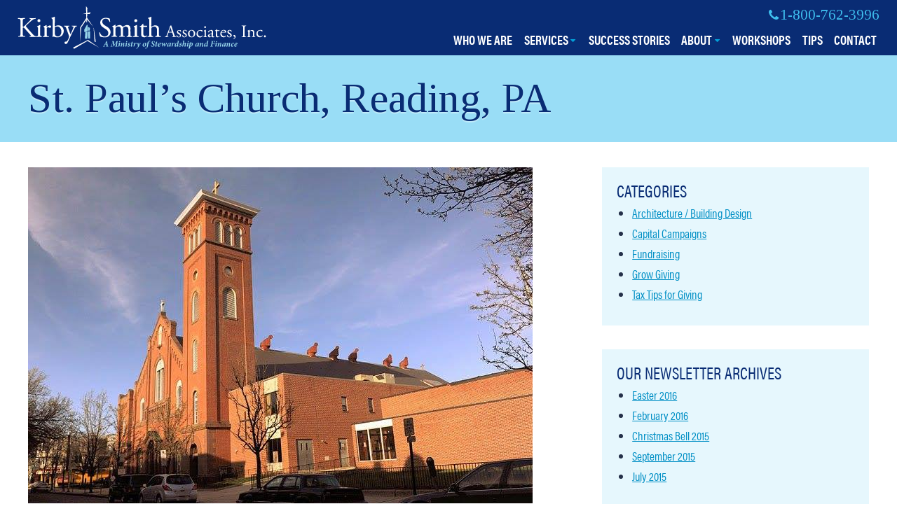

--- FILE ---
content_type: text/css; charset=UTF-8
request_url: https://kirbysmith.com/wp-content/themes/kirbysmith-theme/style.css?ver=2019-2-1
body_size: 16734
content:
/*!
Theme Name: Kirby-Smith Custom Theme
Description: Custom theme originally developed 2016. Technical note: This site's style.css is compiled via SCSS.
Author: Greg Yoder
Author URI: http://gregyoder.com/
Version: 1.0

*/html{font-family:sans-serif;-ms-text-size-adjust:100%;-webkit-text-size-adjust:100%}body{margin:0}article,aside,details,figcaption,figure,footer,header,main,menu,nav,section,summary{display:block}audio,canvas,progress,video{display:inline-block}audio:not([controls]){display:none;height:0}progress{vertical-align:baseline}template,[hidden]{display:none}a{background-color:transparent;-webkit-text-decoration-skip:objects}a:active,a:hover{outline-width:0}abbr[title]{border-bottom:none;text-decoration:underline;text-decoration:underline dotted}b,strong{font-weight:inherit}b,strong{font-weight:bolder}dfn{font-style:italic}h1{font-size:2em;margin:0.67em 0}mark{background-color:#ff0;color:#000}small{font-size:80%}sub,sup{font-size:75%;line-height:0;position:relative;vertical-align:baseline}sub{bottom:-0.25em}sup{top:-0.5em}img{border-style:none}svg:not(:root){overflow:hidden}code,kbd,pre,samp{font-family:monospace, monospace;font-size:1em}figure{margin:1em 40px}hr{box-sizing:content-box;height:0;overflow:visible}button,input,select,textarea{font:inherit;margin:0}optgroup{font-weight:bold}button,input{overflow:visible}button,select{text-transform:none}button,html [type="button"],[type="reset"],[type="submit"]{-webkit-appearance:button}textarea,input[type="text"],input[type="button"],input[type="submit"],input[type="tel"],input[type="email"],button{-webkit-appearance:none;border-radius:0}button::-moz-focus-inner,[type="button"]::-moz-focus-inner,[type="reset"]::-moz-focus-inner,[type="submit"]::-moz-focus-inner{border-style:none;padding:0}button:-moz-focusring,[type="button"]:-moz-focusring,[type="reset"]:-moz-focusring,[type="submit"]:-moz-focusring{outline:1px dotted ButtonText}fieldset{border:1px solid #c0c0c0;margin:0 2px;padding:0.35em 0.625em 0.75em}legend{box-sizing:border-box;color:inherit;display:table;max-width:100%;padding:0;white-space:normal}textarea{overflow:auto}[type="checkbox"],[type="radio"]{box-sizing:border-box;padding:0}[type="number"]::-webkit-inner-spin-button,[type="number"]::-webkit-outer-spin-button{height:auto}[type="search"]{-webkit-appearance:textfield;outline-offset:-2px}[type="search"]::-webkit-search-cancel-button,[type="search"]::-webkit-search-decoration{-webkit-appearance:none}::-webkit-input-placeholder{color:inherit;opacity:0.54}::-webkit-file-upload-button{-webkit-appearance:button;font:inherit}blockquote:before,blockquote:after,q:before,q:after{content:""}blockquote,q{quotes:"" ""}a.button,.button,.gform_button,input.submit,li.btn-link>a,button,html input[type="button"],input[type="reset"],input[type="submit"]{appearance:none;background-color:#092c74;border:0;border-radius:3px;color:#daf3fc;cursor:pointer;display:inline-block;font-size:1.125em;-webkit-font-smoothing:antialiased;font-weight:700;line-height:1;padding:.5em .8em;text-decoration:none;transition:background-color 150ms ease;user-select:none;vertical-align:middle;white-space:nowrap}a.button:hover,a.button:focus,.button:hover,.button:focus,.gform_button:hover,.gform_button:focus,input.submit:hover,input.submit:focus,li.btn-link>a:hover,li.btn-link>a:focus,button:hover,button:focus,html input[type="button"]:hover,html input[type="button"]:focus,input[type="reset"]:hover,input[type="reset"]:focus,input[type="submit"]:hover,input[type="submit"]:focus{background-color:#0c3a9a;color:#fff}a.button:disabled,.button:disabled,.gform_button:disabled,input.submit:disabled,li.btn-link>a:disabled,button:disabled,html input[type="button"]:disabled,input[type="reset"]:disabled,input[type="submit"]:disabled{cursor:not-allowed;opacity:0.5}a.button:disabled:hover,.button:disabled:hover,.gform_button:disabled:hover,input.submit:disabled:hover,li.btn-link>a:disabled:hover,button:disabled:hover,html input[type="button"]:disabled:hover,input[type="reset"]:disabled:hover,input[type="submit"]:disabled:hover{background-color:#008fc5}a.button.med-blue{background:#03a0d9;border:0}a.button.med-blue:hover,a.button.med-blue:focus{background:#0386b6}a.button.red{background:#dc323e;border:0}a.button.red:hover,a.button.red:focus{background:#c8222e}a.button.yellow{background:#feb900;border:0}a.button.yellow:hover,a.button.yellow:focus{background:#da9f00}a.button.ghost,li.btn-link>a{background:none;border:1px solid #fff;color:#fff;text-transform:uppercase}a.button.ghost:hover,a.button.ghost:focus,li.btn-link>a:hover,li.btn-link>a:focus{background:rgba(9,44,116,0.3)}a.button.ghost.blue{background:none;border:2px solid #092c74;color:#092c74;text-transform:uppercase}a.button.ghost.blue:hover,a.button.ghost.blue:focus{border-color:#0098cf;color:#0098cf}a.button.ghost.white{border-color:#FFF;color:#FFF;background:transparent}a.button.ghost.white:hover,a.button.ghost.white:focus{background:transparent}a.button.ghost.yellow{border-color:#eaf540;color:#eaf540;background:transparent}a.button.ghost.yellow:hover,a.button.ghost.yellow:focus{border-color:#f2f989;color:#f2f989;background:transparent}a.button.big,.button.big,.gform_button.big{font-size:1.2em;line-height:2.4em;height:2.4em;padding:0 .9em 2px;text-shadow:0 2px 0 rgba(0,0,0,0.15)}fieldset{background-color:transparent;border:0;margin:0;padding:0}legend{font-weight:600;margin-bottom:.2333333333em;padding:0}label{display:block;font-weight:600;margin:.2em}input,select,textarea{display:block;font-family:"acumin-pro",Arial,sans-serif;font-size:1.125em}button,input,select,textarea{vertical-align:baseline;*vertical-align:middle}input[type="text"],input[type="email"],input[type="tel"],input[type="url"],input[type="password"],input[type="search"],textarea,select[multiple]{background-color:#f2fbfe;border:1px solid #99ddf6;border-radius:3px;box-sizing:border-box;margin-bottom:.7em;padding:.4em .6em;transition:border-color 150ms ease;width:100%}input[type="text"]:hover,input[type="email"]:hover,input[type="tel"]:hover,input[type="url"]:hover,input[type="password"]:hover,input[type="search"]:hover,textarea:hover,select[multiple]:hover{border-color:#7ab1c5}input[type="text"]:focus,input[type="email"]:focus,input[type="tel"]:focus,input[type="url"]:focus,input[type="password"]:focus,input[type="search"]:focus,textarea:focus,select[multiple]:focus{border-color:#008fc5;box-shadow:inset 0 1px 3px rgba(0,0,0,0.06),0 0 5px rgba(0,124,172,0.7);outline:none}input[type="text"]:disabled,input[type="email"]:disabled,input[type="tel"]:disabled,input[type="url"]:disabled,input[type="password"]:disabled,input[type="search"]:disabled,textarea:disabled,select[multiple]:disabled{background-color:#f2f2f2;cursor:not-allowed}input[type="text"]:disabled:hover,input[type="email"]:disabled:hover,input[type="tel"]:disabled:hover,input[type="url"]:disabled:hover,input[type="password"]:disabled:hover,input[type="search"]:disabled:hover,textarea:disabled:hover,select[multiple]:disabled:hover{border:1px solid #99ddf6}textarea{resize:vertical}[type="search"]{appearance:none}[type="checkbox"],[type="radio"]{display:inline;margin-right:.35em}[type="checkbox"]{position:relative;top:-3px}[type="file"]{margin-bottom:.7em;width:100%}select{margin-bottom:.7em;max-width:100%;width:auto}html{box-sizing:border-box}*,*::before,*::after{box-sizing:inherit}ul,ol{list-style-type:none;margin:0;padding:0}dl{margin:0}dt{font-weight:600;margin:0}dd{margin:0}figure{margin:0}img,picture{margin:0;max-width:100%;height:auto}iframe{max-width:100%}table{border-collapse:collapse;margin:.7em 0;table-layout:fixed;width:100%}th{border-bottom:1px solid #73a6b9;font-weight:600;padding:.7em 0;text-align:left}td{border-bottom:1px solid #99ddf6;padding:.7em 0}tr,td,th{vertical-align:middle}body{color:#25314a;font-family:"acumin-pro",Arial,sans-serif;font-size:1.125em;line-height:1.4;text-rendering:auto;-webkit-font-smoothing:antialiased;-moz-osx-font-smoothing:grayscale}h1,h2,h3,h4,h5,h6{font-family:"Tinos",Times,serif;font-size:1.333em;line-height:1.2;margin:0 0 .7em}p{margin:0 0 .7em}a{color:#008fc5;text-decoration:underline;transition:color 150ms ease}a:active,a:focus,a:hover{color:#006b94;text-decoration:none}hr{border-bottom:1px solid #99ddf6;border-left:0;border-right:0;border-top:0;margin:1.4em 0}html{box-sizing:border-box}*,*::after,*::before{box-sizing:inherit}@font-face{font-family:'FontAwesome';src:url("_/fonts/fontawesome/fontawesome-webfont.eot?v=4.6.3");src:url("_/fonts/fontawesome/fontawesome-webfont.eot?#iefix&v=4.6.3") format("embedded-opentype"),url("_/fonts/fontawesome/fontawesome-webfont.woff2?v=4.6.3") format("woff2"),url("_/fonts/fontawesome/fontawesome-webfont.woff?v=4.6.3") format("woff"),url("_/fonts/fontawesome/fontawesome-webfont.ttf?v=4.6.3") format("truetype"),url("_/fonts/fontawesome/fontawesome-webfont.svg?v=4.6.3#fontawesomeregular") format("svg");font-weight:normal;font-style:normal}.fa{display:inline-block;font:normal normal normal 14px/1 FontAwesome;font-size:inherit;text-rendering:auto;-webkit-font-smoothing:antialiased;-moz-osx-font-smoothing:grayscale}.fa-lg{font-size:1.33333333em;line-height:0.75em;vertical-align:-15%}.fa-2x{font-size:2em}.fa-3x{font-size:3em}.fa-4x{font-size:4em}.fa-5x{font-size:5em}.fa-fw{width:1.28571429em;text-align:center}.fa-ul{padding-left:0;margin-left:2.14285714em;list-style-type:none}.fa-ul>li{position:relative}.fa-li{position:absolute;left:-2.14285714em;width:2.14285714em;top:0.14285714em;text-align:center}.fa-li.fa-lg{left:-1.85714286em}.fa-border{padding:.2em .25em .15em;border:solid 0.08em #eeeeee;border-radius:.1em}.fa-pull-left{float:left}.fa-pull-right{float:right}.fa.fa-pull-left{margin-right:.3em}.fa.fa-pull-right{margin-left:.3em}.pull-right{float:right}.pull-left{float:left}.fa.pull-left{margin-right:.3em}.fa.pull-right{margin-left:.3em}.fa-spin{-webkit-animation:fa-spin 2s infinite linear;animation:fa-spin 2s infinite linear}.fa-pulse{-webkit-animation:fa-spin 1s infinite steps(8);animation:fa-spin 1s infinite steps(8)}@-webkit-keyframes fa-spin{0%{-webkit-transform:rotate(0deg);transform:rotate(0deg)}100%{-webkit-transform:rotate(359deg);transform:rotate(359deg)}}@keyframes fa-spin{0%{-webkit-transform:rotate(0deg);transform:rotate(0deg)}100%{-webkit-transform:rotate(359deg);transform:rotate(359deg)}}.fa-rotate-90{-ms-filter:"progid:DXImageTransform.Microsoft.BasicImage(rotation=1)";-webkit-transform:rotate(90deg);-ms-transform:rotate(90deg);transform:rotate(90deg)}.fa-rotate-180{-ms-filter:"progid:DXImageTransform.Microsoft.BasicImage(rotation=2)";-webkit-transform:rotate(180deg);-ms-transform:rotate(180deg);transform:rotate(180deg)}.fa-rotate-270{-ms-filter:"progid:DXImageTransform.Microsoft.BasicImage(rotation=3)";-webkit-transform:rotate(270deg);-ms-transform:rotate(270deg);transform:rotate(270deg)}.fa-flip-horizontal{-ms-filter:"progid:DXImageTransform.Microsoft.BasicImage(rotation=0, mirror=1)";-webkit-transform:scale(-1, 1);-ms-transform:scale(-1, 1);transform:scale(-1, 1)}.fa-flip-vertical{-ms-filter:"progid:DXImageTransform.Microsoft.BasicImage(rotation=2, mirror=1)";-webkit-transform:scale(1, -1);-ms-transform:scale(1, -1);transform:scale(1, -1)}:root .fa-rotate-90,:root .fa-rotate-180,:root .fa-rotate-270,:root .fa-flip-horizontal,:root .fa-flip-vertical{filter:none}.fa-stack{position:relative;display:inline-block;width:2em;height:2em;line-height:2em;vertical-align:middle}.fa-stack-1x,.fa-stack-2x{position:absolute;left:0;width:100%;text-align:center}.fa-stack-1x{line-height:inherit}.fa-stack-2x{font-size:2em}.fa-inverse{color:#ffffff}.fa-glass:before{content:"\f000"}.fa-music:before{content:"\f001"}.fa-search:before{content:"\f002"}.fa-envelope-o:before{content:"\f003"}.fa-heart:before{content:"\f004"}.fa-star:before{content:"\f005"}.fa-star-o:before{content:"\f006"}.fa-user:before{content:"\f007"}.fa-film:before{content:"\f008"}.fa-th-large:before{content:"\f009"}.fa-th:before{content:"\f00a"}.fa-th-list:before{content:"\f00b"}.fa-check:before{content:"\f00c"}.fa-remove:before,.fa-close:before,.fa-times:before{content:"\f00d"}.fa-search-plus:before{content:"\f00e"}.fa-search-minus:before{content:"\f010"}.fa-power-off:before{content:"\f011"}.fa-signal:before{content:"\f012"}.fa-gear:before,.fa-cog:before{content:"\f013"}.fa-trash-o:before{content:"\f014"}.fa-home:before{content:"\f015"}.fa-file-o:before{content:"\f016"}.fa-clock-o:before{content:"\f017"}.fa-road:before{content:"\f018"}.fa-download:before{content:"\f019"}.fa-arrow-circle-o-down:before{content:"\f01a"}.fa-arrow-circle-o-up:before{content:"\f01b"}.fa-inbox:before{content:"\f01c"}.fa-play-circle-o:before{content:"\f01d"}.fa-rotate-right:before,.fa-repeat:before{content:"\f01e"}.fa-refresh:before{content:"\f021"}.fa-list-alt:before{content:"\f022"}.fa-lock:before{content:"\f023"}.fa-flag:before{content:"\f024"}.fa-headphones:before{content:"\f025"}.fa-volume-off:before{content:"\f026"}.fa-volume-down:before{content:"\f027"}.fa-volume-up:before{content:"\f028"}.fa-qrcode:before{content:"\f029"}.fa-barcode:before{content:"\f02a"}.fa-tag:before{content:"\f02b"}.fa-tags:before{content:"\f02c"}.fa-book:before{content:"\f02d"}.fa-bookmark:before{content:"\f02e"}.fa-print:before{content:"\f02f"}.fa-camera:before{content:"\f030"}.fa-font:before{content:"\f031"}.fa-bold:before{content:"\f032"}.fa-italic:before{content:"\f033"}.fa-text-height:before{content:"\f034"}.fa-text-width:before{content:"\f035"}.fa-align-left:before{content:"\f036"}.fa-align-center:before{content:"\f037"}.fa-align-right:before{content:"\f038"}.fa-align-justify:before{content:"\f039"}.fa-list:before{content:"\f03a"}.fa-dedent:before,.fa-outdent:before{content:"\f03b"}.fa-indent:before{content:"\f03c"}.fa-video-camera:before{content:"\f03d"}.fa-photo:before,.fa-image:before,.fa-picture-o:before{content:"\f03e"}.fa-pencil:before{content:"\f040"}.fa-map-marker:before{content:"\f041"}.fa-adjust:before{content:"\f042"}.fa-tint:before{content:"\f043"}.fa-edit:before,.fa-pencil-square-o:before{content:"\f044"}.fa-share-square-o:before{content:"\f045"}.fa-check-square-o:before{content:"\f046"}.fa-arrows:before{content:"\f047"}.fa-step-backward:before{content:"\f048"}.fa-fast-backward:before{content:"\f049"}.fa-backward:before{content:"\f04a"}.fa-play:before{content:"\f04b"}.fa-pause:before{content:"\f04c"}.fa-stop:before{content:"\f04d"}.fa-forward:before{content:"\f04e"}.fa-fast-forward:before{content:"\f050"}.fa-step-forward:before{content:"\f051"}.fa-eject:before{content:"\f052"}.fa-chevron-left:before{content:"\f053"}.fa-chevron-right:before{content:"\f054"}.fa-plus-circle:before{content:"\f055"}.fa-minus-circle:before{content:"\f056"}.fa-times-circle:before{content:"\f057"}.fa-check-circle:before{content:"\f058"}.fa-question-circle:before{content:"\f059"}.fa-info-circle:before{content:"\f05a"}.fa-crosshairs:before{content:"\f05b"}.fa-times-circle-o:before{content:"\f05c"}.fa-check-circle-o:before{content:"\f05d"}.fa-ban:before{content:"\f05e"}.fa-arrow-left:before{content:"\f060"}.fa-arrow-right:before{content:"\f061"}.fa-arrow-up:before{content:"\f062"}.fa-arrow-down:before{content:"\f063"}.fa-mail-forward:before,.fa-share:before{content:"\f064"}.fa-expand:before{content:"\f065"}.fa-compress:before{content:"\f066"}.fa-plus:before{content:"\f067"}.fa-minus:before{content:"\f068"}.fa-asterisk:before{content:"\f069"}.fa-exclamation-circle:before{content:"\f06a"}.fa-gift:before{content:"\f06b"}.fa-leaf:before{content:"\f06c"}.fa-fire:before{content:"\f06d"}.fa-eye:before{content:"\f06e"}.fa-eye-slash:before{content:"\f070"}.fa-warning:before,.fa-exclamation-triangle:before{content:"\f071"}.fa-plane:before{content:"\f072"}.fa-calendar:before{content:"\f073"}.fa-random:before{content:"\f074"}.fa-comment:before{content:"\f075"}.fa-magnet:before{content:"\f076"}.fa-chevron-up:before{content:"\f077"}.fa-chevron-down:before{content:"\f078"}.fa-retweet:before{content:"\f079"}.fa-shopping-cart:before{content:"\f07a"}.fa-folder:before{content:"\f07b"}.fa-folder-open:before{content:"\f07c"}.fa-arrows-v:before{content:"\f07d"}.fa-arrows-h:before{content:"\f07e"}.fa-bar-chart-o:before,.fa-bar-chart:before{content:"\f080"}.fa-twitter-square:before{content:"\f081"}.fa-facebook-square:before{content:"\f082"}.fa-camera-retro:before{content:"\f083"}.fa-key:before{content:"\f084"}.fa-gears:before,.fa-cogs:before{content:"\f085"}.fa-comments:before{content:"\f086"}.fa-thumbs-o-up:before{content:"\f087"}.fa-thumbs-o-down:before{content:"\f088"}.fa-star-half:before{content:"\f089"}.fa-heart-o:before{content:"\f08a"}.fa-sign-out:before{content:"\f08b"}.fa-linkedin-square:before{content:"\f08c"}.fa-thumb-tack:before{content:"\f08d"}.fa-external-link:before{content:"\f08e"}.fa-sign-in:before{content:"\f090"}.fa-trophy:before{content:"\f091"}.fa-github-square:before{content:"\f092"}.fa-upload:before{content:"\f093"}.fa-lemon-o:before{content:"\f094"}.fa-phone:before{content:"\f095"}.fa-square-o:before{content:"\f096"}.fa-bookmark-o:before{content:"\f097"}.fa-phone-square:before{content:"\f098"}.fa-twitter:before{content:"\f099"}.fa-facebook-f:before,.fa-facebook:before{content:"\f09a"}.fa-github:before{content:"\f09b"}.fa-unlock:before{content:"\f09c"}.fa-credit-card:before{content:"\f09d"}.fa-feed:before,.fa-rss:before{content:"\f09e"}.fa-hdd-o:before{content:"\f0a0"}.fa-bullhorn:before{content:"\f0a1"}.fa-bell:before{content:"\f0f3"}.fa-certificate:before{content:"\f0a3"}.fa-hand-o-right:before{content:"\f0a4"}.fa-hand-o-left:before{content:"\f0a5"}.fa-hand-o-up:before{content:"\f0a6"}.fa-hand-o-down:before{content:"\f0a7"}.fa-arrow-circle-left:before{content:"\f0a8"}.fa-arrow-circle-right:before{content:"\f0a9"}.fa-arrow-circle-up:before{content:"\f0aa"}.fa-arrow-circle-down:before{content:"\f0ab"}.fa-globe:before{content:"\f0ac"}.fa-wrench:before{content:"\f0ad"}.fa-tasks:before{content:"\f0ae"}.fa-filter:before{content:"\f0b0"}.fa-briefcase:before{content:"\f0b1"}.fa-arrows-alt:before{content:"\f0b2"}.fa-group:before,.fa-users:before{content:"\f0c0"}.fa-chain:before,.fa-link:before{content:"\f0c1"}.fa-cloud:before{content:"\f0c2"}.fa-flask:before{content:"\f0c3"}.fa-cut:before,.fa-scissors:before{content:"\f0c4"}.fa-copy:before,.fa-files-o:before{content:"\f0c5"}.fa-paperclip:before{content:"\f0c6"}.fa-save:before,.fa-floppy-o:before{content:"\f0c7"}.fa-square:before{content:"\f0c8"}.fa-navicon:before,.fa-reorder:before,.fa-bars:before{content:"\f0c9"}.fa-list-ul:before{content:"\f0ca"}.fa-list-ol:before{content:"\f0cb"}.fa-strikethrough:before{content:"\f0cc"}.fa-underline:before{content:"\f0cd"}.fa-table:before{content:"\f0ce"}.fa-magic:before{content:"\f0d0"}.fa-truck:before{content:"\f0d1"}.fa-pinterest:before{content:"\f0d2"}.fa-pinterest-square:before{content:"\f0d3"}.fa-google-plus-square:before{content:"\f0d4"}.fa-google-plus:before{content:"\f0d5"}.fa-money:before{content:"\f0d6"}.fa-caret-down:before{content:"\f0d7"}.fa-caret-up:before{content:"\f0d8"}.fa-caret-left:before{content:"\f0d9"}.fa-caret-right:before{content:"\f0da"}.fa-columns:before{content:"\f0db"}.fa-unsorted:before,.fa-sort:before{content:"\f0dc"}.fa-sort-down:before,.fa-sort-desc:before{content:"\f0dd"}.fa-sort-up:before,.fa-sort-asc:before{content:"\f0de"}.fa-envelope:before{content:"\f0e0"}.fa-linkedin:before{content:"\f0e1"}.fa-rotate-left:before,.fa-undo:before{content:"\f0e2"}.fa-legal:before,.fa-gavel:before{content:"\f0e3"}.fa-dashboard:before,.fa-tachometer:before{content:"\f0e4"}.fa-comment-o:before{content:"\f0e5"}.fa-comments-o:before{content:"\f0e6"}.fa-flash:before,.fa-bolt:before{content:"\f0e7"}.fa-sitemap:before{content:"\f0e8"}.fa-umbrella:before{content:"\f0e9"}.fa-paste:before,.fa-clipboard:before{content:"\f0ea"}.fa-lightbulb-o:before{content:"\f0eb"}.fa-exchange:before{content:"\f0ec"}.fa-cloud-download:before{content:"\f0ed"}.fa-cloud-upload:before{content:"\f0ee"}.fa-user-md:before{content:"\f0f0"}.fa-stethoscope:before{content:"\f0f1"}.fa-suitcase:before{content:"\f0f2"}.fa-bell-o:before{content:"\f0a2"}.fa-coffee:before{content:"\f0f4"}.fa-cutlery:before{content:"\f0f5"}.fa-file-text-o:before{content:"\f0f6"}.fa-building-o:before{content:"\f0f7"}.fa-hospital-o:before{content:"\f0f8"}.fa-ambulance:before{content:"\f0f9"}.fa-medkit:before{content:"\f0fa"}.fa-fighter-jet:before{content:"\f0fb"}.fa-beer:before{content:"\f0fc"}.fa-h-square:before{content:"\f0fd"}.fa-plus-square:before{content:"\f0fe"}.fa-angle-double-left:before{content:"\f100"}.fa-angle-double-right:before{content:"\f101"}.fa-angle-double-up:before{content:"\f102"}.fa-angle-double-down:before{content:"\f103"}.fa-angle-left:before{content:"\f104"}.fa-angle-right:before{content:"\f105"}.fa-angle-up:before{content:"\f106"}.fa-angle-down:before{content:"\f107"}.fa-desktop:before{content:"\f108"}.fa-laptop:before{content:"\f109"}.fa-tablet:before{content:"\f10a"}.fa-mobile-phone:before,.fa-mobile:before{content:"\f10b"}.fa-circle-o:before{content:"\f10c"}.fa-quote-left:before{content:"\f10d"}.fa-quote-right:before{content:"\f10e"}.fa-spinner:before{content:"\f110"}.fa-circle:before{content:"\f111"}.fa-mail-reply:before,.fa-reply:before{content:"\f112"}.fa-github-alt:before{content:"\f113"}.fa-folder-o:before{content:"\f114"}.fa-folder-open-o:before{content:"\f115"}.fa-smile-o:before{content:"\f118"}.fa-frown-o:before{content:"\f119"}.fa-meh-o:before{content:"\f11a"}.fa-gamepad:before{content:"\f11b"}.fa-keyboard-o:before{content:"\f11c"}.fa-flag-o:before{content:"\f11d"}.fa-flag-checkered:before{content:"\f11e"}.fa-terminal:before{content:"\f120"}.fa-code:before{content:"\f121"}.fa-mail-reply-all:before,.fa-reply-all:before{content:"\f122"}.fa-star-half-empty:before,.fa-star-half-full:before,.fa-star-half-o:before{content:"\f123"}.fa-location-arrow:before{content:"\f124"}.fa-crop:before{content:"\f125"}.fa-code-fork:before{content:"\f126"}.fa-unlink:before,.fa-chain-broken:before{content:"\f127"}.fa-question:before{content:"\f128"}.fa-info:before{content:"\f129"}.fa-exclamation:before{content:"\f12a"}.fa-superscript:before{content:"\f12b"}.fa-subscript:before{content:"\f12c"}.fa-eraser:before{content:"\f12d"}.fa-puzzle-piece:before{content:"\f12e"}.fa-microphone:before{content:"\f130"}.fa-microphone-slash:before{content:"\f131"}.fa-shield:before{content:"\f132"}.fa-calendar-o:before{content:"\f133"}.fa-fire-extinguisher:before{content:"\f134"}.fa-rocket:before{content:"\f135"}.fa-maxcdn:before{content:"\f136"}.fa-chevron-circle-left:before{content:"\f137"}.fa-chevron-circle-right:before{content:"\f138"}.fa-chevron-circle-up:before{content:"\f139"}.fa-chevron-circle-down:before{content:"\f13a"}.fa-html5:before{content:"\f13b"}.fa-css3:before{content:"\f13c"}.fa-anchor:before{content:"\f13d"}.fa-unlock-alt:before{content:"\f13e"}.fa-bullseye:before{content:"\f140"}.fa-ellipsis-h:before{content:"\f141"}.fa-ellipsis-v:before{content:"\f142"}.fa-rss-square:before{content:"\f143"}.fa-play-circle:before{content:"\f144"}.fa-ticket:before{content:"\f145"}.fa-minus-square:before{content:"\f146"}.fa-minus-square-o:before{content:"\f147"}.fa-level-up:before{content:"\f148"}.fa-level-down:before{content:"\f149"}.fa-check-square:before{content:"\f14a"}.fa-pencil-square:before{content:"\f14b"}.fa-external-link-square:before{content:"\f14c"}.fa-share-square:before{content:"\f14d"}.fa-compass:before{content:"\f14e"}.fa-toggle-down:before,.fa-caret-square-o-down:before{content:"\f150"}.fa-toggle-up:before,.fa-caret-square-o-up:before{content:"\f151"}.fa-toggle-right:before,.fa-caret-square-o-right:before{content:"\f152"}.fa-euro:before,.fa-eur:before{content:"\f153"}.fa-gbp:before{content:"\f154"}.fa-dollar:before,.fa-usd:before{content:"\f155"}.fa-rupee:before,.fa-inr:before{content:"\f156"}.fa-cny:before,.fa-rmb:before,.fa-yen:before,.fa-jpy:before{content:"\f157"}.fa-ruble:before,.fa-rouble:before,.fa-rub:before{content:"\f158"}.fa-won:before,.fa-krw:before{content:"\f159"}.fa-bitcoin:before,.fa-btc:before{content:"\f15a"}.fa-file:before{content:"\f15b"}.fa-file-text:before{content:"\f15c"}.fa-sort-alpha-asc:before{content:"\f15d"}.fa-sort-alpha-desc:before{content:"\f15e"}.fa-sort-amount-asc:before{content:"\f160"}.fa-sort-amount-desc:before{content:"\f161"}.fa-sort-numeric-asc:before{content:"\f162"}.fa-sort-numeric-desc:before{content:"\f163"}.fa-thumbs-up:before{content:"\f164"}.fa-thumbs-down:before{content:"\f165"}.fa-youtube-square:before{content:"\f166"}.fa-youtube:before{content:"\f167"}.fa-xing:before{content:"\f168"}.fa-xing-square:before{content:"\f169"}.fa-youtube-play:before{content:"\f16a"}.fa-dropbox:before{content:"\f16b"}.fa-stack-overflow:before{content:"\f16c"}.fa-instagram:before{content:"\f16d"}.fa-flickr:before{content:"\f16e"}.fa-adn:before{content:"\f170"}.fa-bitbucket:before{content:"\f171"}.fa-bitbucket-square:before{content:"\f172"}.fa-tumblr:before{content:"\f173"}.fa-tumblr-square:before{content:"\f174"}.fa-long-arrow-down:before{content:"\f175"}.fa-long-arrow-up:before{content:"\f176"}.fa-long-arrow-left:before{content:"\f177"}.fa-long-arrow-right:before{content:"\f178"}.fa-apple:before{content:"\f179"}.fa-windows:before{content:"\f17a"}.fa-android:before{content:"\f17b"}.fa-linux:before{content:"\f17c"}.fa-dribbble:before{content:"\f17d"}.fa-skype:before{content:"\f17e"}.fa-foursquare:before{content:"\f180"}.fa-trello:before{content:"\f181"}.fa-female:before{content:"\f182"}.fa-male:before{content:"\f183"}.fa-gittip:before,.fa-gratipay:before{content:"\f184"}.fa-sun-o:before{content:"\f185"}.fa-moon-o:before{content:"\f186"}.fa-archive:before{content:"\f187"}.fa-bug:before{content:"\f188"}.fa-vk:before{content:"\f189"}.fa-weibo:before{content:"\f18a"}.fa-renren:before{content:"\f18b"}.fa-pagelines:before{content:"\f18c"}.fa-stack-exchange:before{content:"\f18d"}.fa-arrow-circle-o-right:before{content:"\f18e"}.fa-arrow-circle-o-left:before{content:"\f190"}.fa-toggle-left:before,.fa-caret-square-o-left:before{content:"\f191"}.fa-dot-circle-o:before{content:"\f192"}.fa-wheelchair:before{content:"\f193"}.fa-vimeo-square:before{content:"\f194"}.fa-turkish-lira:before,.fa-try:before{content:"\f195"}.fa-plus-square-o:before{content:"\f196"}.fa-space-shuttle:before{content:"\f197"}.fa-slack:before{content:"\f198"}.fa-envelope-square:before{content:"\f199"}.fa-wordpress:before{content:"\f19a"}.fa-openid:before{content:"\f19b"}.fa-institution:before,.fa-bank:before,.fa-university:before{content:"\f19c"}.fa-mortar-board:before,.fa-graduation-cap:before{content:"\f19d"}.fa-yahoo:before{content:"\f19e"}.fa-google:before{content:"\f1a0"}.fa-reddit:before{content:"\f1a1"}.fa-reddit-square:before{content:"\f1a2"}.fa-stumbleupon-circle:before{content:"\f1a3"}.fa-stumbleupon:before{content:"\f1a4"}.fa-delicious:before{content:"\f1a5"}.fa-digg:before{content:"\f1a6"}.fa-pied-piper-pp:before{content:"\f1a7"}.fa-pied-piper-alt:before{content:"\f1a8"}.fa-drupal:before{content:"\f1a9"}.fa-joomla:before{content:"\f1aa"}.fa-language:before{content:"\f1ab"}.fa-fax:before{content:"\f1ac"}.fa-building:before{content:"\f1ad"}.fa-child:before{content:"\f1ae"}.fa-paw:before{content:"\f1b0"}.fa-spoon:before{content:"\f1b1"}.fa-cube:before{content:"\f1b2"}.fa-cubes:before{content:"\f1b3"}.fa-behance:before{content:"\f1b4"}.fa-behance-square:before{content:"\f1b5"}.fa-steam:before{content:"\f1b6"}.fa-steam-square:before{content:"\f1b7"}.fa-recycle:before{content:"\f1b8"}.fa-automobile:before,.fa-car:before{content:"\f1b9"}.fa-cab:before,.fa-taxi:before{content:"\f1ba"}.fa-tree:before{content:"\f1bb"}.fa-spotify:before{content:"\f1bc"}.fa-deviantart:before{content:"\f1bd"}.fa-soundcloud:before{content:"\f1be"}.fa-database:before{content:"\f1c0"}.fa-file-pdf-o:before{content:"\f1c1"}.fa-file-word-o:before{content:"\f1c2"}.fa-file-excel-o:before{content:"\f1c3"}.fa-file-powerpoint-o:before{content:"\f1c4"}.fa-file-photo-o:before,.fa-file-picture-o:before,.fa-file-image-o:before{content:"\f1c5"}.fa-file-zip-o:before,.fa-file-archive-o:before{content:"\f1c6"}.fa-file-sound-o:before,.fa-file-audio-o:before{content:"\f1c7"}.fa-file-movie-o:before,.fa-file-video-o:before{content:"\f1c8"}.fa-file-code-o:before{content:"\f1c9"}.fa-vine:before{content:"\f1ca"}.fa-codepen:before{content:"\f1cb"}.fa-jsfiddle:before{content:"\f1cc"}.fa-life-bouy:before,.fa-life-buoy:before,.fa-life-saver:before,.fa-support:before,.fa-life-ring:before{content:"\f1cd"}.fa-circle-o-notch:before{content:"\f1ce"}.fa-ra:before,.fa-resistance:before,.fa-rebel:before{content:"\f1d0"}.fa-ge:before,.fa-empire:before{content:"\f1d1"}.fa-git-square:before{content:"\f1d2"}.fa-git:before{content:"\f1d3"}.fa-y-combinator-square:before,.fa-yc-square:before,.fa-hacker-news:before{content:"\f1d4"}.fa-tencent-weibo:before{content:"\f1d5"}.fa-qq:before{content:"\f1d6"}.fa-wechat:before,.fa-weixin:before{content:"\f1d7"}.fa-send:before,.fa-paper-plane:before{content:"\f1d8"}.fa-send-o:before,.fa-paper-plane-o:before{content:"\f1d9"}.fa-history:before{content:"\f1da"}.fa-circle-thin:before{content:"\f1db"}.fa-header:before{content:"\f1dc"}.fa-paragraph:before{content:"\f1dd"}.fa-sliders:before{content:"\f1de"}.fa-share-alt:before{content:"\f1e0"}.fa-share-alt-square:before{content:"\f1e1"}.fa-bomb:before{content:"\f1e2"}.fa-soccer-ball-o:before,.fa-futbol-o:before{content:"\f1e3"}.fa-tty:before{content:"\f1e4"}.fa-binoculars:before{content:"\f1e5"}.fa-plug:before{content:"\f1e6"}.fa-slideshare:before{content:"\f1e7"}.fa-twitch:before{content:"\f1e8"}.fa-yelp:before{content:"\f1e9"}.fa-newspaper-o:before{content:"\f1ea"}.fa-wifi:before{content:"\f1eb"}.fa-calculator:before{content:"\f1ec"}.fa-paypal:before{content:"\f1ed"}.fa-google-wallet:before{content:"\f1ee"}.fa-cc-visa:before{content:"\f1f0"}.fa-cc-mastercard:before{content:"\f1f1"}.fa-cc-discover:before{content:"\f1f2"}.fa-cc-amex:before{content:"\f1f3"}.fa-cc-paypal:before{content:"\f1f4"}.fa-cc-stripe:before{content:"\f1f5"}.fa-bell-slash:before{content:"\f1f6"}.fa-bell-slash-o:before{content:"\f1f7"}.fa-trash:before{content:"\f1f8"}.fa-copyright:before{content:"\f1f9"}.fa-at:before{content:"\f1fa"}.fa-eyedropper:before{content:"\f1fb"}.fa-paint-brush:before{content:"\f1fc"}.fa-birthday-cake:before{content:"\f1fd"}.fa-area-chart:before{content:"\f1fe"}.fa-pie-chart:before{content:"\f200"}.fa-line-chart:before{content:"\f201"}.fa-lastfm:before{content:"\f202"}.fa-lastfm-square:before{content:"\f203"}.fa-toggle-off:before{content:"\f204"}.fa-toggle-on:before{content:"\f205"}.fa-bicycle:before{content:"\f206"}.fa-bus:before{content:"\f207"}.fa-ioxhost:before{content:"\f208"}.fa-angellist:before{content:"\f209"}.fa-cc:before{content:"\f20a"}.fa-shekel:before,.fa-sheqel:before,.fa-ils:before{content:"\f20b"}.fa-meanpath:before{content:"\f20c"}.fa-buysellads:before{content:"\f20d"}.fa-connectdevelop:before{content:"\f20e"}.fa-dashcube:before{content:"\f210"}.fa-forumbee:before{content:"\f211"}.fa-leanpub:before{content:"\f212"}.fa-sellsy:before{content:"\f213"}.fa-shirtsinbulk:before{content:"\f214"}.fa-simplybuilt:before{content:"\f215"}.fa-skyatlas:before{content:"\f216"}.fa-cart-plus:before{content:"\f217"}.fa-cart-arrow-down:before{content:"\f218"}.fa-diamond:before{content:"\f219"}.fa-ship:before{content:"\f21a"}.fa-user-secret:before{content:"\f21b"}.fa-motorcycle:before{content:"\f21c"}.fa-street-view:before{content:"\f21d"}.fa-heartbeat:before{content:"\f21e"}.fa-venus:before{content:"\f221"}.fa-mars:before{content:"\f222"}.fa-mercury:before{content:"\f223"}.fa-intersex:before,.fa-transgender:before{content:"\f224"}.fa-transgender-alt:before{content:"\f225"}.fa-venus-double:before{content:"\f226"}.fa-mars-double:before{content:"\f227"}.fa-venus-mars:before{content:"\f228"}.fa-mars-stroke:before{content:"\f229"}.fa-mars-stroke-v:before{content:"\f22a"}.fa-mars-stroke-h:before{content:"\f22b"}.fa-neuter:before{content:"\f22c"}.fa-genderless:before{content:"\f22d"}.fa-facebook-official:before{content:"\f230"}.fa-pinterest-p:before{content:"\f231"}.fa-whatsapp:before{content:"\f232"}.fa-server:before{content:"\f233"}.fa-user-plus:before{content:"\f234"}.fa-user-times:before{content:"\f235"}.fa-hotel:before,.fa-bed:before{content:"\f236"}.fa-viacoin:before{content:"\f237"}.fa-train:before{content:"\f238"}.fa-subway:before{content:"\f239"}.fa-medium:before{content:"\f23a"}.fa-yc:before,.fa-y-combinator:before{content:"\f23b"}.fa-optin-monster:before{content:"\f23c"}.fa-opencart:before{content:"\f23d"}.fa-expeditedssl:before{content:"\f23e"}.fa-battery-4:before,.fa-battery-full:before{content:"\f240"}.fa-battery-3:before,.fa-battery-three-quarters:before{content:"\f241"}.fa-battery-2:before,.fa-battery-half:before{content:"\f242"}.fa-battery-1:before,.fa-battery-quarter:before{content:"\f243"}.fa-battery-0:before,.fa-battery-empty:before{content:"\f244"}.fa-mouse-pointer:before{content:"\f245"}.fa-i-cursor:before{content:"\f246"}.fa-object-group:before{content:"\f247"}.fa-object-ungroup:before{content:"\f248"}.fa-sticky-note:before{content:"\f249"}.fa-sticky-note-o:before{content:"\f24a"}.fa-cc-jcb:before{content:"\f24b"}.fa-cc-diners-club:before{content:"\f24c"}.fa-clone:before{content:"\f24d"}.fa-balance-scale:before{content:"\f24e"}.fa-hourglass-o:before{content:"\f250"}.fa-hourglass-1:before,.fa-hourglass-start:before{content:"\f251"}.fa-hourglass-2:before,.fa-hourglass-half:before{content:"\f252"}.fa-hourglass-3:before,.fa-hourglass-end:before{content:"\f253"}.fa-hourglass:before{content:"\f254"}.fa-hand-grab-o:before,.fa-hand-rock-o:before{content:"\f255"}.fa-hand-stop-o:before,.fa-hand-paper-o:before{content:"\f256"}.fa-hand-scissors-o:before{content:"\f257"}.fa-hand-lizard-o:before{content:"\f258"}.fa-hand-spock-o:before{content:"\f259"}.fa-hand-pointer-o:before{content:"\f25a"}.fa-hand-peace-o:before{content:"\f25b"}.fa-trademark:before{content:"\f25c"}.fa-registered:before{content:"\f25d"}.fa-creative-commons:before{content:"\f25e"}.fa-gg:before{content:"\f260"}.fa-gg-circle:before{content:"\f261"}.fa-tripadvisor:before{content:"\f262"}.fa-odnoklassniki:before{content:"\f263"}.fa-odnoklassniki-square:before{content:"\f264"}.fa-get-pocket:before{content:"\f265"}.fa-wikipedia-w:before{content:"\f266"}.fa-safari:before{content:"\f267"}.fa-chrome:before{content:"\f268"}.fa-firefox:before{content:"\f269"}.fa-opera:before{content:"\f26a"}.fa-internet-explorer:before{content:"\f26b"}.fa-tv:before,.fa-television:before{content:"\f26c"}.fa-contao:before{content:"\f26d"}.fa-500px:before{content:"\f26e"}.fa-amazon:before{content:"\f270"}.fa-calendar-plus-o:before{content:"\f271"}.fa-calendar-minus-o:before{content:"\f272"}.fa-calendar-times-o:before{content:"\f273"}.fa-calendar-check-o:before{content:"\f274"}.fa-industry:before{content:"\f275"}.fa-map-pin:before{content:"\f276"}.fa-map-signs:before{content:"\f277"}.fa-map-o:before{content:"\f278"}.fa-map:before{content:"\f279"}.fa-commenting:before{content:"\f27a"}.fa-commenting-o:before{content:"\f27b"}.fa-houzz:before{content:"\f27c"}.fa-vimeo:before{content:"\f27d"}.fa-black-tie:before{content:"\f27e"}.fa-fonticons:before{content:"\f280"}.fa-reddit-alien:before{content:"\f281"}.fa-edge:before{content:"\f282"}.fa-credit-card-alt:before{content:"\f283"}.fa-codiepie:before{content:"\f284"}.fa-modx:before{content:"\f285"}.fa-fort-awesome:before{content:"\f286"}.fa-usb:before{content:"\f287"}.fa-product-hunt:before{content:"\f288"}.fa-mixcloud:before{content:"\f289"}.fa-scribd:before{content:"\f28a"}.fa-pause-circle:before{content:"\f28b"}.fa-pause-circle-o:before{content:"\f28c"}.fa-stop-circle:before{content:"\f28d"}.fa-stop-circle-o:before{content:"\f28e"}.fa-shopping-bag:before{content:"\f290"}.fa-shopping-basket:before{content:"\f291"}.fa-hashtag:before{content:"\f292"}.fa-bluetooth:before{content:"\f293"}.fa-bluetooth-b:before{content:"\f294"}.fa-percent:before{content:"\f295"}.fa-gitlab:before{content:"\f296"}.fa-wpbeginner:before{content:"\f297"}.fa-wpforms:before{content:"\f298"}.fa-envira:before{content:"\f299"}.fa-universal-access:before{content:"\f29a"}.fa-wheelchair-alt:before{content:"\f29b"}.fa-question-circle-o:before{content:"\f29c"}.fa-blind:before{content:"\f29d"}.fa-audio-description:before{content:"\f29e"}.fa-volume-control-phone:before{content:"\f2a0"}.fa-braille:before{content:"\f2a1"}.fa-assistive-listening-systems:before{content:"\f2a2"}.fa-asl-interpreting:before,.fa-american-sign-language-interpreting:before{content:"\f2a3"}.fa-deafness:before,.fa-hard-of-hearing:before,.fa-deaf:before{content:"\f2a4"}.fa-glide:before{content:"\f2a5"}.fa-glide-g:before{content:"\f2a6"}.fa-signing:before,.fa-sign-language:before{content:"\f2a7"}.fa-low-vision:before{content:"\f2a8"}.fa-viadeo:before{content:"\f2a9"}.fa-viadeo-square:before{content:"\f2aa"}.fa-snapchat:before{content:"\f2ab"}.fa-snapchat-ghost:before{content:"\f2ac"}.fa-snapchat-square:before{content:"\f2ad"}.fa-pied-piper:before{content:"\f2ae"}.fa-first-order:before{content:"\f2b0"}.fa-yoast:before{content:"\f2b1"}.fa-themeisle:before{content:"\f2b2"}.fa-google-plus-circle:before,.fa-google-plus-official:before{content:"\f2b3"}.fa-fa:before,.fa-font-awesome:before{content:"\f2b4"}.sr-only{position:absolute;width:1px;height:1px;padding:0;margin:-1px;overflow:hidden;clip:rect(0, 0, 0, 0);border:0}.sr-only-focusable:active,.sr-only-focusable:focus{position:static;width:auto;height:auto;margin:0;overflow:visible;clip:auto}h1,h2.tribe-events-page-title,.single-tribe_events h1.tribe-events-single-event-title{font-size:3.75rem;line-height:1;color:#092c74;font-weight:400;margin:1.2em 0 .25em}@media screen and (max-width: 800px){h1,h2.tribe-events-page-title,.single-tribe_events h1.tribe-events-single-event-title{font-size:2.8125em}}h1.page-title,.home .site-content h1,h2.tribe-events-page-title,.single-tribe_events h1.tribe-events-single-event-title{margin:0 0 .25em;text-shadow:0 2px 1px rgba(255,255,255,0.4)}h1.page-title sup{font-size:50%}.home h1.page-title{font-size:3.125rem}@media screen and (max-width: 1200px){.home h1.page-title{font-size:2.5em}}@media screen and (max-width: 1100px){.home h1.page-title{font-size:2.25em}}@media screen and (max-width: 700px){.home h1.page-title{font-size:1.875em}}h2{font-size:2.125rem;line-height:1.05;margin:1.5em 0 .25em;font-weight:400;color:#03a0d9;text-transform:uppercase}@media screen and (max-width: 1100px){h2{font-size:2em}}@media screen and (max-width: 700px){h2{font-size:1.75em}}@media screen and (max-width: 500px){h2{font-size:1.5rem;line-height:110%}}h2.entry-title{margin-top:.5em;text-transform:none}h2 a{text-decoration:none}.home-section h2{color:#716f7c;font-weight:900;text-transform:uppercase;font-size:1.625rem}.home-section h2.home-heading{padding-bottom:.5rem;border-bottom:#cdccd1 1px dotted;margin-top:0}h3{font-size:2rem;line-height:1.2;margin:1em 0 .4em;font-weight:400;color:#028448;font-family:"acumin-pro-condensed",Arial,sans-serif}@media screen and (max-width: 800px){h3{font-size:1.5em}}h3.widget-title{margin-top:0;font-size:1.5rem;color:#092c74;font-weight:400;text-transform:uppercase;line-height:1}h3.entry-title{margin:1em 0 .2em;font-weight:400}h3.entry-title a{text-decoration:none}h3.entry-title a:hover{text-decoration:underline}h4{font-size:1.375em;line-height:1.2;font-weight:400;margin:1.3em 0 .4em;color:#028448;font-family:"acumin-pro-condensed",Arial,sans-serif}@media screen and (max-width: 800px){h4{font-size:1.25em;line-height:125%}}h5{font-size:1.125em;line-height:1.2;font-weight:400;margin:1.25em 0 .4em;font-family:"acumin-pro-condensed",Arial,sans-serif}h6{font-size:1.125em;line-height:1.2;font-weight:400;margin:1.25em 0 .4em;font-family:"acumin-pro-condensed",Arial,sans-serif}.secondary h1,.secondary h2,.secondary h3{font-size:1.5rem;color:#092c74}.secondary h4{font-size:1.1em;line-height:110%;font-weight:bold;margin:1.2em 0 .4em}p{margin-top:.6em;margin-bottom:.9em}.site-main ul,.site-main ol,.widget ul,.widget ol{margin:0 0 .9em 1.9em}.site-main ul,.widget ul{list-style:disc}.site-main ul ul,.widget ul ul{list-style:circle}.site-main ul ul ul,.widget ul ul ul{list-style-type:square}.site-main ol,.widget ol{list-style:decimal}.site-main ol ol,.widget ol ol{list-style:upper-alpha}.site-main ol ol ol,.widget ol ol ol{list-style:lower-roman}.site-main ol ol ol ol,.widget ol ol ol ol{list-style:lower-alpha}.site-main li,.widget li{margin-bottom:.5em}.site-main li>ul,.site-main li>ol,.widget li>ul,.widget li>ol{margin-bottom:0;margin-left:2em}.site-main dt,.widget dt{font-weight:bold}.site-main dd,.widget dd{margin:0 1em 1.5em}ul.fa-ul{list-style:none !important}ul.plain-list{list-style:none;margin:0 0 .9em 0}ul.plain-list li{overflow:hidden;margin-bottom:1em}.secondary .widget ul,.secondary .widget ol{margin:0 0 .75em 1.3em}.secondary .widget ul li,.secondary .widget ol li{margin:0 0 .4em}.widget p{margin:0 0 .75em}b,strong{font-weight:bold}dfn,cite,em,i{font-style:italic}blockquote{margin:0 .75em;padding:0 0 0 .75em;border-left:2px solid #6f9af4;color:#092c74;font-style:italic;font-weight:700}address{margin:0 0 1.5em}pre{background:#eee;font-family:"Courier 10 Pitch", Courier, monospace;font-size:15px;font-size:1.5rem;line-height:1.6;margin-bottom:1.6em;max-width:100%;overflow:auto;padding:1.6em}code,kbd,tt,var{font:15px Monaco, Consolas, "Andale Mono", "DejaVu Sans Mono", monospace}abbr,acronym{border-bottom:1px dotted #666;cursor:help}mark,ins{background:#fff9c0;text-decoration:none}sup,sub{font-size:65%;height:0;line-height:0;position:relative;vertical-align:baseline}sup{bottom:1ex}sub{top:.5ex}small{font-size:70%;line-height:120%}big{font-size:125%}figure{margin:0}table{margin:0 0 1.5em;width:100%}th{font-weight:bold}a{color:#008fc5}a:hover,a:focus,a:active{color:#006a92;text-decoration:none}a:link{-webkit-tap-highlight-color:#c8edfa}::-moz-selection{background:#feb900;color:#FFF;text-shadow:none}::selection{background:#feb900;color:#FFF;text-shadow:none}ins{background-color:#feb900;color:#FFF;text-decoration:none}mark{background-color:#feb900;color:#FFF;font-style:italic;font-weight:bold}input:-moz-placeholder{color:#a9a9a9}textarea:-moz-placeholder{color:#a9a9a9}button,input,select,textarea{font-size:100%;margin:0;vertical-align:baseline;*vertical-align:middle}button,input{line-height:normal}button,html input[type="button"],input[type="reset"],input[type="submit"]{-webkit-appearance:button}input[type="checkbox"],input[type="radio"]{box-sizing:border-box;padding:0}input[type="search"]{-webkit-appearance:textfield;-webkit-box-sizing:content-box;-moz-box-sizing:content-box;box-sizing:content-box}input[type="search"]::-webkit-search-decoration{-webkit-appearance:none}button::-moz-focus-inner,input::-moz-focus-inner{border:0;padding:0}textarea{overflow:auto;vertical-align:top;width:98%}[placeholder]:focus::-webkit-input-placeholder{transition:opacity 0.25s 0.25s ease;opacity:0}.searchform{padding:0;border-radius:4px;border:2px solid #03b663;display:inline-block;background:#FFF;width:100%;max-width:300px;position:relative}.searchform input.s{padding:.4em .4em;width:100%;border:0;background:none;background:transparent;-webkit-box-sizing:border-box;-moz-box-sizing:border-box;box-sizing:border-box;margin:0}.searchform input.search-btn{background:transparent;border:0;padding:.1em .25em 0;color:#028448;position:absolute;right:.1em;top:.2em;font-size:1.25em;line-height:100%;font-style:normal;font-weight:normal;line-height:1;-webkit-font-smoothing:antialiased;-moz-osx-font-smoothing:grayscale;font-family:FontAwesome}.searchform input.search-btn:hover{color:#015c32}.no-break,.no-wrap{white-space:nowrap}.stat-highlight{font-size:1.2em;color:#e6830e;font-weight:700}h1.no-top-margin,h2.no-top-margin,h3.no-top-margin,h4.no-top-margin,h5.no-top-margin,h6.no-top-margin,p.no-top-margin,ul.no-top-margin,ol.no-top-margin{margin-top:0 !important}.primary a i.fa{padding-right:.2em;padding-left:.1em;text-decoration:none}.left{float:left}.right{float:right}.text-left{text-align:left}.text-right{text-align:right}.text-center{text-align:center}.hide{display:none}.hide-override{display:none !important}.highlight{background:#ffff99}.clearfix:before,.clearfix:after,.row:before,.row:after{content:'';display:table}.clearfix:after,.row:after{clear:both}.clear{clear:both}.alignleft{display:inline;float:left;margin-right:1em;margin-bottom:.5em}.alignright{display:inline;float:right;margin-left:1em;margin-bottom:.5em}.aligncenter{clear:both;display:block;margin:0 auto}.centered{margin-left:auto;margin-right:auto}@media only screen and (max-width: 800px){.alignleft,.alignright,.wp-caption.alignleft,.wp-caption.alignright{max-width:50%}}body{background:#fff;min-height:100vh}#page{position:relative;display:-webkit-box;display:-moz-box;display:-ms-flexbox;display:-webkit-flex;display:flex;min-height:100vh;-webkit-flex-direction:column;flex-direction:column}.no-flexbox #page{display:block}#content{-webkit-box-flex:1 0 auto;-moz-box-flex:1 0 auto;-webkit-flex:1 0 auto;-ms-flex:1 0 auto;flex:1 0 auto;padding-top:79px}@media only screen and (max-width: 1100px){#content{padding-top:69px}}@media only screen and (max-width: 1000px){#content{padding-top:69px}}@media only screen and (max-width: 767px){#content{padding-top:0 !important}}.site-header{padding:0;margin:0;background:#092c74;font-family:"acumin-pro-condensed",Arial,sans-serif;-webkit-transition:all .3s ease-in-out;-moz-transition:all .3s ease-in-out;-o-transition:all .3s ease-in-out;transition:all .3s ease-in-out;text-align:right;width:100%;top:0;left:0;right:0;z-index:900}.admin-bar .site-header{top:32px}@media only screen and (max-width: 782px){.admin-bar .site-header{top:46px}}@media only screen and (max-width: 1000px){.site-header{min-height:72px}}@media only screen and (max-width: 767px){.site-header{min-height:60px}}@media only screen and (min-width: 768px){.site-header{position:fixed}.site-header.headroom--pinned{-webkit-transform:translateY(0%);-ms-transform:translateY(0%);transform:translateY(0%)}.site-header.headroom--unpinned{-webkit-transform:translateY(-110%);-ms-transform:translateY(-110%);transform:translateY(-110%)}}.site-header .header-content{position:relative;padding:8px 25px 5px}.site-header h1.site-title{font-size:1.25em;line-height:100%;width:355px;float:left;margin:0;position:relative;z-index:2}@media only screen and (max-width: 1100px){.site-header h1.site-title{width:300px}}@media only screen and (max-width: 1000px){.site-header h1.site-title{width:250px}}@media only screen and (max-width: 600px){.site-header h1.site-title{width:200px;padding-top:4px}}.site-header h1.site-title a{display:block}.site-header h1.site-title a:hover img{opacity:1}.site-header h1.site-title img{width:100%;height:auto}.site-header .call-contact-block{display:inline-block}.site-header .call-contact-block a.phone-link{text-decoration:none;font-size:1.3125rem;line-height:1;color:#3fbfee;font-family:"Tinos",Times,serif}.site-header .call-contact-block a.phone-link .phonenumber{margin-left:.1em}@media only screen and (max-width: 600px){.site-header .call-contact-block a.phone-link .phonenumber{display:none}}.site-header .call-contact-block a.phone-link .fa{font-size:1.125rem}@media only screen and (min-width: 1100px){.site-header .call-contact-block{padding-bottom:.4em}}@media only screen and (max-width: 767px){.site-header .call-contact-block{position:absolute;top:22px;right:95px}}@media only screen and (max-width: 600px){.site-header .call-contact-block{top:15px;right:90px}.site-header .call-contact-block a.phone-link .phonenumber{display:none}.site-header .call-contact-block a.phone-link .fa{font-size:2.1875rem}}.site-nav{text-align:right;font-family:"acumin-pro-condensed",Arial,sans-serif}.site-nav ul.nav-menu{display:inline-block;margin-top:.2em}.site-nav ul.nav-menu li{margin:0 0 0 .4rem;display:inline-block;position:relative}.site-nav ul.nav-menu li.mobile-only{display:none}.site-nav ul.nav-menu li a{color:#fff;text-decoration:none;display:inline-block;font-weight:700;padding:.125em .2em .2em;margin:0;font-size:1.125rem;line-height:100%;text-transform:uppercase;position:relative;transition-property:all;transition-duration:0.2s;transition-timing-function:ease-in-out}@media only screen and (max-width: 1100px){.site-nav ul.nav-menu li a{font-size:1.0625rem;line-height:100%}}.site-nav ul.nav-menu li a:hover,.site-nav ul.nav-menu li.selected>a,.site-nav ul.nav-menu li.current-menu-item>a,.site-nav ul.nav-menu li.current-page-item>a{color:#99ddf6}.site-nav ul.nav-menu li.menu-item-has-children>a{padding-right:.5em}.site-nav ul.nav-menu li.menu-item-has-children>a:after{content:"\f0d7";font-size:.7em;position:relative;top:-.125em;right:-.3em;font-style:normal;font-weight:normal;line-height:1;-webkit-font-smoothing:antialiased;-moz-osx-font-smoothing:grayscale;font-family:FontAwesome;color:#03a0d9}.no-js .site-nav ul.nav-menu li:hover>ul.sub-menu,.site-nav ul.nav-menu li.selected>ul.sub-menu{left:0;top:98%;position:absolute;display:block !important;z-index:1000}.site-nav ul.nav-menu ul.sub-menu{display:none;position:absolute;z-index:9999;margin:0;padding:0 0 1px;text-align:left;background:#092c74;width:14em;float:none;box-shadow:0 2px 5px rgba(0,0,0,0.35)}.site-nav ul.nav-menu ul.sub-menu li{display:block;padding:0;position:relative;margin:0}.site-nav ul.nav-menu ul.sub-menu li a{display:block;padding:12px .5em 12px;border-top:1px dotted #0f47bb;line-height:100%;text-transform:none;margin-left:0;background:#092c74}.site-nav ul.nav-menu ul.sub-menu li a:hover,.site-nav ul.nav-menu ul.sub-menu li a:focus,.site-nav ul.nav-menu ul.sub-menu li.selected>a{background:#07235c}.site-nav ul.nav-menu ul.sub-menu li.current-menu-item>a,.site-nav ul.nav-menu ul.sub-menu li.current-page-item>a{background:#07235c}.site-nav ul.nav-menu ul.sub-menu li ul.sub-menu{position:static;box-shadow:none}.site-nav ul.nav-menu ul.sub-menu li ul.sub-menu li a{padding-left:1.25em}#menuButton{display:none}@media screen and (max-width: 767px){.site-nav{margin:0;display:inline-block}.site-nav #menuButton{display:inline-block}.site-nav #menuButton a.menu-toggle{display:inline-block;font-size:35px;line-height:100%;padding:.3em .6em;height:60px;color:#092c74;text-decoration:none;background:#0098cf;margin:0;position:absolute;top:0;right:0}.site-nav #menuButton a.menu-toggle:hover,.site-nav #menuButton a.menu-toggle:focus,.site-nav #menuButton a.menu-toggle:active{background:#0dbfff}.site-nav #menus{position:absolute;top:56px;right:0;width:100%;z-index:999;text-align:left;background:#0085b6}.site-nav #menus .mobile-only{display:block}.site-nav #menus ul.nav-menu{margin:0;display:block;width:100%;padding:0;position:static}.site-nav #menus ul.nav-menu>li:first-child a{border-top:0}.site-nav #menus ul.nav-menu li{display:block;margin:0;text-align:left}.site-nav #menus ul.nav-menu li.menu-item-has-children>a:after{color:#fff}.site-nav #menus ul.nav-menu li.mobile-only{display:block}.site-nav #menus ul.nav-menu li.hide-mobile{display:none}.site-nav #menus ul.nav-menu li a{font-size:21px;line-height:1;color:#FFF;padding:12px 25px 14px 25px;border-radius:0;display:block;border:0;border-top:1px dotted #69d7ff;width:100%;background:#0085b6;margin:0;text-transform:none}.site-nav #menus ul.nav-menu li a i.fa{display:none}.site-nav #menus ul.nav-menu li.current-menu-item>a,.site-nav #menus ul.nav-menu li.current-page-item>a,.site-nav #menus ul.nav-menu li a:hover{background:#00739c}.site-nav #menus ul.nav-menu li ul.sub-menu{box-shadow:none;display:none;position:static !important;margin:0;padding:0;width:100%;box-shadow:none}.site-nav #menus ul.nav-menu li ul.sub-menu li{display:block;margin:0}.site-nav #menus ul.nav-menu li ul.sub-menu li a{display:block;width:auto;letter-spacing:0;font-size:17px;line-height:1;padding:12px 25px 14px 50px}.site-nav #menus ul.nav-menu li ul.sub-menu li ul.sub-menu a{padding-left:55px}.site-nav #menus ul.nav-menu li.selected>ul.sub-menu{display:block}#menus.saveSpace{display:none}}.site-width{max-width:1250px;margin-left:auto;margin-right:auto;padding-left:25px;padding-right:25px}.site-width::after{clear:both;content:"";display:block}.site-content{background:#99ddf6}.page-header{text-align:left;padding-bottom:1em}.page-header .page-header-content{max-width:1250px;margin-left:auto;margin-right:auto;padding:1.7em 25px 0}.page-header .page-header-content::after{clear:both;content:"";display:block}.page-header .page-header-content .intro-content{font-weight:700;font-size:1.4375rem;color:#092c74;text-shadow:0 2px 1px rgba(255,255,255,0.4)}.page-header .page-header-content .intro-content p{margin-top:0}.page-header .page-header-content .intro-content a{color:#092c74}@media screen and (max-width: 900px){.page-header .page-header-content .intro-content{font-size:1.125rem}}.page-header .page-header-content img.page-header-feature-img{width:200px;max-width:25%;border:4px solid #FFF;float:left;border-radius:50%;margin:0 1em 1em 0}@media only screen and (max-width: 600px){.page-header .page-header-content img.page-header-feature-img{display:none}}.main-content-wrap{background:#fff;min-height:600px}.main-content-area{max-width:1250px;margin-left:auto;margin-right:auto;padding:2em 25px 3em}.main-content-area::after{clear:both;content:"";display:block}.main-content-area .primary{float:left;display:block;margin-right:2.3576520234%;width:65.0278022253%;margin-bottom:2em}.main-content-area .primary:last-child{margin-right:0}@media only screen and (max-width: 767px){.main-content-area .primary{width:100%;float:none}}.main-content-area .primary.full{width:100%;float:none}.blog-post{overflow:hidden;margin:0 0 1.5em}.blog-post .video-wrap{float:left;width:250px;margin:0 1em .25em 0}.blog-post img.post-thumb{float:left;margin:0 1em .25em 0;max-width:250px}.blog-post h2.entry-title{margin-top:0}.blog-post p{margin:.5em 0}.blog-post .read-more{font-weight:700}.entry-footer{margin-bottom:1em}.post-meta{color:#475e8e;font-size:.875rem;line-height:140%;font-family:"acumin-pro-condensed",Arial,sans-serif}.post-meta a{color:#475e8e}.post-meta .entry-date,.post-meta .date{font-weight:700}.blog-link a{font-weight:700}.nav-links{padding:.8em 0;margin:1em 0 0;font-size:1em;overflow:hidden;text-transform:uppercase}.nav-links a{text-decoration:none}.byline{display:none}.single .byline,.group-blog .byline{display:inline}.page-links{clear:both;margin:0 0 1.5em}.single .post-meta{padding-top:1em}.home .site-content{background-color:#fff;background-image:-webkit-linear-gradient(top, #fff 0%,#bdebfb 100%);background-image:linear-gradient(to bottom,#fff 0%,#bdebfb 100%);font-family:"acumin-pro-condensed",Arial,sans-serif}.home .billboard .billboard-content{text-align:center;max-width:1250px;margin-left:auto;margin-right:auto;padding-left:25px;padding-right:25px;padding-top:20px;color:#FFF}.home .billboard .billboard-content::after{clear:both;content:"";display:block}@media only screen and (max-width: 1200px){.home .billboard .billboard-content{padding:0}.home .billboard .billboard-content h1.page-title{padding-left:25px;padding-right:25px}}.home-section2{text-align:center;max-width:1250px;margin-left:auto;margin-right:auto;padding-left:25px;padding-right:25px;padding-top:1.2em}.home-section2::after{clear:both;content:"";display:block}.home-section2 ul.featured-services{list-style:none;padding:0;margin:0 -1% 2em;display:-webkit-box;display:-moz-box;display:box;display:-webkit-flex;display:-moz-flex;display:-ms-flexbox;display:flex;justify-content:space-between}.home-section2 ul.featured-services li.service{margin:0 1% 1.5em;padding:0;-webkit-box-flex:0;-moz-box-flex:0;box-flex:0;-webkit-flex:0 1 30%;-moz-flex:0 1 30%;-ms-flex:0 1 30%;flex:0 1 30%;position:relative}.home-section2 ul.featured-services li.service img{margin:0 auto;width:85%;height:auto;border-radius:50%;border:3px solid #FFF}.home-section2 ul.featured-services li.service .service-text{position:absolute;bottom:-2.2em;left:0;display:block;width:100%;text-align:center}.home-section2 ul.featured-services li.service h2{font-family:"acumin-pro-condensed",Arial,sans-serif;display:block;width:100%;font-size:1.5625rem;line-height:1}.home-section2 ul.featured-services li.service h2 a{display:inline-block;padding:.4em .8em;background:#092c74;color:#FFF;font-weight:800;margin:0 auto;text-decoration:none}.home-section2 ul.featured-services li.service h2 a:hover{background:#061e4e}.home-section2 ul.featured-services li.service h2 a .fa{margin-left:4px;opacity:.5}.home-section2 ul.featured-services li.service p.extra-text{font-style:italic;margin-top:1em}.home-section2 ul.featured-services li.service:nth-child(2) h2 a{background:#028448}.home-section2 ul.featured-services li.service:nth-child(2) h2 a:hover{background:#015c32}.home-section2 ul.featured-services li.service:nth-child(3) h2 a{background:#e6830e}.home-section2 ul.featured-services li.service:nth-child(3) h2 a:hover{background:#c06d0c}@media only screen and (max-width: 1200px){.home-section2 ul.featured-services li.service img{width:95%}.home-section2 ul.featured-services li.service h2{font-size:1.375rem}}@media only screen and (max-width: 1100px){.home-section2 ul.featured-services li.service h2{font-size:1.25rem;line-height:1}}@media only screen and (max-width: 900px){.home-section2 ul.featured-services li.service img{width:100%}.home-section2 ul.featured-services li.service h2{font-size:1.125rem;line-height:1}}@media only screen and (max-width: 767px){.home-section2 ul.featured-services{flex-wrap:wrap;justify-content:center}.home-section2 ul.featured-services li.service{-webkit-box-flex:0;-moz-box-flex:0;box-flex:0;-webkit-flex:0 1 44%;-moz-flex:0 1 44%;-ms-flex:0 1 44%;flex:0 1 44%;margin-bottom:4em}.home-section2 ul.featured-services li.service img{width:90%}.home-section2 ul.featured-services li.service h2{font-size:1.5rem;line-height:1}}@media only screen and (max-width: 600px){.home-section2 ul.featured-services li.service{-webkit-box-flex:0;-moz-box-flex:0;box-flex:0;-webkit-flex:0 1 90%;-moz-flex:0 1 90%;-ms-flex:0 1 90%;flex:0 1 90%}}.no-flexbox .home-section2 ul.featured-services{display:block;overflow:hidden}.no-flexbox .home-section2 ul.featured-services li.service{display:block;width:30%;margin-right:2%;float:left}.home-section2 .additional-content{padding:0 0 1em;font-weight:600;color:#092c74;font-size:1.625rem}.home-section3{padding-top:4em;padding-bottom:2em;background:#FFF}.home-section3 .announcements ul.widgets{margin:0;padding:0;list-style:none;display:flex;justify-content:space-between}@media only screen and (max-width: 700px){.home-section3 .announcements ul.widgets{flex-wrap:wrap}}.home-section3 .announcements ul.widgets li.widget{margin:0 0 2em;padding:0}.home-section3 .announcements ul.widgets li.img-widget{width:56%}@media only screen and (max-width: 700px){.home-section3 .announcements ul.widgets li.img-widget{width:100%}}.home-section3 .announcements ul.widgets li.kirbysmith-events-widget{width:40%}@media only screen and (max-width: 700px){.home-section3 .announcements ul.widgets li.kirbysmith-events-widget{width:100%}}.home-section4{padding-top:3em;padding-bottom:2em;max-width:1250px;margin-left:auto;margin-right:auto;padding-left:25px;padding-right:25px}.home-section4::after{clear:both;content:"";display:block}.home-section4 .lower-content-wrap{display:flex;margin:0 -1.5% 4em}.home-section4 .lower-content-wrap .promo-area,.home-section4 .lower-content-wrap .video-area{margin:1.5%}@media only screen and (max-width: 750px){.home-section4 .lower-content-wrap{flex-wrap:wrap}.home-section4 .lower-content-wrap .promo-area,.home-section4 .lower-content-wrap .video-area{width:100%}.home-section4 .lower-content-wrap .video-area{margin-top:2em;text-align:center}.home-section4 .lower-content-wrap .video-area h3{text-align:center}}.home-section4 .video-area{width:45%;text-align:left}.home-section4 .video-area h3{text-align:left;margin-top:0}.home-section4 .video-area .arve-wrapper{border:2px solid #FFF}.home-section4 .promo-area{width:52%;padding:1.2em 1.5em .7em;border-radius:1.2em;background:#092c74 url("_/img/blue-church-bg.jpg") no-repeat;background-size:cover;position:relative;text-align:left}.home-section4 .promo-area .promo-content{margin-left:250px;font-size:1.25em;color:#FFF;font-family:"acumin-pro-condensed",Arial,sans-serif}.home-section4 .promo-area .promo-content h2{color:#b3e8fc;font-size:2em;font-family:"acumin-pro-condensed",Arial,sans-serif;text-transform:none;margin-top:0}.home-section4 .promo-area .promo-content a.button{border-width:3px;text-transform:none}.home-section4 .promo-area .promo-content a.button:hover{opacity:.7}.home-section4 .promo-area .bookcover{position:absolute;top:-1.5em;left:-2em;z-index:1;width:270px}.home-section4 .promo-area .anniversary-icon{position:absolute;top:0.8em;left:155px;z-index:2;width:100px}@media only screen and (max-width: 1050px){.home-section4 .promo-area .promo-content{margin-left:175px;font-size:1em}.home-section4 .promo-area .bookcover{width:220px}.home-section4 .promo-area .anniversary-icon{display:none}}@media only screen and (max-width: 750px){.home-section4 .promo-area{text-align:center}.home-section4 .promo-area .promo-content{margin-left:0}.home-section4 .promo-area .bookcover{width:250px;position:static;margin:0 auto;display:inline-block}.home-section4 .promo-area .anniversary-icon{left:55%;top:8em;display:inline-block;width:140px}}.flexible-content{max-width:1250px;margin-left:auto;margin-right:auto}.flexible-content::after{clear:both;content:"";display:block}.flexible-content .col{overflow:hidden}.flexible-content.col3-layout .col{float:left;display:block;margin-right:2.3576520234%;width:31.7615653177%}.flexible-content.col3-layout .col:last-child{margin-right:0}@media only screen and (max-width: 600px){.flexible-content.col3-layout .col{width:100%;float:none}}.flexible-content.col3-layout .col-last{margin-right:0}.flexible-content.col2-layout .col{float:left;display:block;margin-right:2.3576520234%;width:48.8211739883%}.flexible-content.col2-layout .col:last-child{margin-right:0}@media only screen and (max-width: 600px){.flexible-content.col2-layout .col{width:100%;float:none}}.flexible-content.col2-layout .col-last{margin-right:0}@media only screen and (max-width: 600px){.flexible-content.col2-layout{width:100%;float:none}}.page-template-page-fullwidthservice-template .main-content-area{padding-bottom:0}.page-template-page-fullwidthservice-template .section-features.features{padding-bottom:3em}.page-template-page-fullwidthservice-template .section-features.features ul.features-layout-module{display:flex;flex-wrap:wrap;margin:0 -1% 0}.page-template-page-fullwidthservice-template .section-features.features ul.features-layout-module li.feature{width:48%;margin:1.5em 1% 1.5em;overflow:hidden}.page-template-page-fullwidthservice-template .section-features.features ul.features-layout-module li.feature h3{margin-top:0}.page-template-page-fullwidthservice-template .section-features.features ul.features-layout-module li.feature .feature-content{margin-left:170px}@media only screen and (max-width: 767px){.page-template-page-fullwidthservice-template .section-features.features ul.features-layout-module li.feature{width:100%}}.page-template-page-fullwidthservice-template .section-gallery{background:#daf3fc;padding-top:.1em;padding-bottom:3em}.page-template-page-fullwidthservice-template .section-gallery ul.custom-gallery.default-gallery-layout{padding-top:1em}.page-template-page-fullwidthservice-template .section-gallery ul.custom-gallery.default-gallery-layout li.item{flex:0 1 220px}@media only screen and (max-width: 767px){.page-template-page-fullwidthservice-template .section-gallery ul.custom-gallery.default-gallery-layout li.item{flex:0 1 140px}}.page-template-page-fullwidthservice-template .section-gallery ul.custom-gallery.default-gallery-layout li.item img{border:4px solid #FFF}.cta-footer{background-color:#c2ebfa;background-image:-webkit-linear-gradient(top, #c2ebfa 0%,#99ddf6 100%);background-image:linear-gradient(to bottom,#c2ebfa 0%,#99ddf6 100%)}.cta-footer .cta-content{color:#092c74;font-weight:700;font-size:1.25rem;text-align:center;float:left;display:block;margin-right:2.3576520234%;width:78.6754891618%;float:none;margin:0 auto !important;padding:2em 0 4em}.cta-footer .cta-content:last-child{margin-right:0}@media only screen and (max-width: 767px){.cta-footer .cta-content{width:100%}}.cta-footer .cta-content h3.cta-title{color:#092c74;font-size:2.5rem;margin:0 0 .2em;font-family:"Tinos",Times,serif}.cta-footer .cta-content a.button.ghost{border:#092c74 2px solid;color:#092c74}.search .search-result{margin:0 0 2.5em}.search .search-result h2.entry-title{margin-top:0}.search .search-result p{margin:0 0 .3em}.page-id-108 .flexible-content.col2-layout{font-size:.813em}.page-id-108 .flexible-content.col2-layout img{max-width:125px}.page-id-108 .flexible-content.col2-layout h4{margin:0 0 .2em;font-weight:700;line-height:1.1}.page-id-108 .flexible-content.col2-layout p{margin:0 0 .5em}.page-id-108 .flexible-content.col2-layout a{color:#008fc5}.page-id-108 .flexible-content.col2-layout .col{margin-bottom:1.75em}.main-content-wrap.masonry-layout{background:#e8f8fd}.main-content-wrap.masonry-layout ul.partner-list{list-style:none;margin:0;padding:0}.main-content-wrap.masonry-layout ul.partner-list li.partner{margin:.25em 0 1.75em;padding:1em;overflow:hidden;background:#fff;width:31.8%;box-shadow:0 2px 4px -1px rgba(0,0,0,0.25);font-size:1.0625rem;line-height:1.35;text-align:center}@media only screen and (max-width: 1150px){.main-content-wrap.masonry-layout ul.partner-list li.partner{width:31.37%}}@media only screen and (max-width: 900px){.main-content-wrap.masonry-layout ul.partner-list li.partner{width:47.5%}}@media only screen and (max-width: 600px){.main-content-wrap.masonry-layout ul.partner-list li.partner{width:100%}}.main-content-wrap.masonry-layout ul.partner-list li.partner img{max-width:190px;margin:0 auto}.main-content-wrap.masonry-layout ul.partner-list li.partner a{font-weight:700}.post-type-archive-testimonials .testimonial{background:#FFF;box-shadow:0 2px 4px -1px rgba(0,0,0,0.25);margin:0 0 1.5em;color:#092c74;padding:1.25em}@media only screen and (min-width: 600px){.post-type-archive-testimonials .testimonial{width:48%}}.post-type-archive-testimonials .testimonial blockquote{border:0;font-family:"Tinos",Times,serif;margin:0 0 .4em;font-weight:400;font-size:1em;padding:0}.post-type-archive-testimonials .testimonial cite{display:block;font-size:.75em}.post-type-archive-case_studies .main-content-area{padding-top:1em}.post-type-archive-case_studies .intro2{padding-bottom:1em}.post-type-archive-case_studies .case-studies-wrap{margin:0 -1%;display:-webkit-box;display:-moz-box;display:box;display:-webkit-flex;display:-moz-flex;display:-ms-flexbox;display:flex;flex-wrap:wrap}.post-type-archive-case_studies .case-studies-wrap .case-study{background:#FFF;box-shadow:0 2px 4px -1px rgba(0,0,0,0.25);margin:0 1% 1.5em;-webkit-box-flex:0;-moz-box-flex:0;box-flex:0;-webkit-flex:0 1 31%;-moz-flex:0 1 31%;-ms-flex:0 1 31%;flex:0 1 31%}@media only screen and (max-width: 800px){.post-type-archive-case_studies .case-studies-wrap .case-study{-webkit-box-flex:0;-moz-box-flex:0;box-flex:0;-webkit-flex:0 1 48%;-moz-flex:0 1 48%;-ms-flex:0 1 48%;flex:0 1 48%}}@media only screen and (max-width: 600px){.post-type-archive-case_studies .case-studies-wrap .case-study{-webkit-box-flex:0;-moz-box-flex:0;box-flex:0;-webkit-flex:0 1 98%;-moz-flex:0 1 98%;-ms-flex:0 1 98%;flex:0 1 98%}}.post-type-archive-case_studies .case-studies-wrap .case-study .post-excerpt-content{padding:.8em 1.2em 1.2em;font-size:.875em}.post-type-archive-case_studies .case-studies-wrap .case-study .post-excerpt-content h3.case-study-title{margin:0;line-height:1}.post-type-archive-case_studies .case-studies-wrap .case-study .post-excerpt-content h3.case-study-title a{text-decoration:none;color:#092c74}.post-type-archive-case_studies .case-studies-wrap .case-study .post-excerpt-content h4.location{color:#092c74;margin:.3em 0}.post-type-archive-case_studies .case-studies-wrap .case-study .post-excerpt-content a.read-more-link{text-decoration:none;text-transform:uppercase;font-weight:700;font-size:.913em}.post-type-archive-case_studies .case-studies-wrap .case-study .post-excerpt-content a.read-more-link:hover{text-decoration:underline}.single-case_studies .page-header .page-header-content h1.page-title span{display:block;font-size:.4em;text-transform:uppercase}.single-case_studies .main-case-study-content{overflow:hidden}.single-case_studies .secondary .case-study-btns a.button{text-transform:uppercase;text-align:center;width:100%;max-width:350px;margin:0 0 1em}.secondary{float:left;display:block;margin-right:2.3576520234%;width:31.7615653177%;margin-right:0;float:right;margin-bottom:2em;line-height:1.3;font-size:1.0625rem;font-family:"acumin-pro-condensed",Arial,sans-serif}.secondary:last-child{margin-right:0}@media only screen and (max-width: 767px){.secondary{width:100%;float:none}}.secondary ul.sidebar-widgets{margin:0;padding:0;list-style:none}.secondary .widget{margin:0 0 2em;padding:1.25em;overflow:hidden;background:#e6f7fd}.secondary .widget:last-child{margin-bottom:0}.secondary .widget blockquote{margin:0 0 .75em;padding:0;border:0;color:#028448;line-height:1.25}.secondary .widget blockquote q{display:block;font-size:1.3em;margin:0 0 .4em;font-family:"Tinos",Times,serif;font-weight:400;font-style:italic}.secondary .widget blockquote cite{display:block;font-size:.813em;font-weight:400}.secondary .widget.testimonial-widget,.secondary .widget.video-widget{background:none;padding:0}.secondary .widget.testimonial-widget a{text-transform:uppercase}.single-events .main-content-area .primary{float:left;display:block;margin-right:2.3576520234%;width:59.9099196242%}.single-events .main-content-area .primary:last-child{margin-right:0}@media only screen and (max-width: 767px){.single-events .main-content-area .primary{width:100%}}.single-events .secondary{float:left;display:block;margin-right:2.3576520234%;width:36.0264674854%}.single-events .secondary:last-child{margin-right:0}@media only screen and (max-width: 767px){.single-events .secondary{width:100%}}.kirbysmith-events-widget h3.widget-title{font-family:"Tinos",Times,serif;font-size:1.7em}.kirbysmith-events-widget ol.events-list{margin:0;padding:.25em 0 0;list-style:none}.kirbysmith-events-widget ol.events-list li.event{margin:0 0 1.5em;overflow:hidden}.kirbysmith-events-widget ol.events-list li.event .calendar-block{width:4.4em;height:4.4em;background:#092c74;border-radius:50%;float:left;margin:0 .75em .75em 0;text-transform:uppercase;color:#FFF;text-align:center;line-height:175%;font-size:.813em;line-height:.9;padding-top:.7em;font-weight:900;font-family:"acumin-pro-condensed",Arial,sans-serif}.kirbysmith-events-widget ol.events-list li.event .calendar-block span.day{font-size:2.2em;display:block}.kirbysmith-events-widget ol.events-list li.event .event-content{margin:0 0 0 4.4em}.kirbysmith-events-widget ol.events-list li.event .event-content h3.post-title{margin:.2em 0 .15em}.kirbysmith-events-widget ol.events-list li.event .event-content h4.post-title{margin:.2em 0 .15em;font-size:1.25rem;line-height:1;font-weight:700}.kirbysmith-events-widget ol.events-list li.event .event-content p.date-time-location{font-weight:700}.kirbysmith-events-widget ol.events-list li.event .event-content p{margin:0}a:hover img{opacity:.85}img.circle{border-radius:50%}.page-content img.wp-smiley,.entry-content img.wp-smiley,.comment-content img.wp-smiley{border:none;margin-bottom:0;margin-top:0;padding:0}.wp-caption{margin-bottom:1em;max-width:100%}.wp-caption img[class*="wp-image-"]{display:block}.wp-caption.feature-img-wrap{display:inline-block}.wp-caption.feature-img-wrap a{display:inline-block;line-height:0;margin:0}.wp-caption.feature-img-wrap img.post-thumb{margin-bottom:0}.wp-caption-text{font-size:.75em;line-height:1.2;color:#008fc5;font-weight:400}.wp-caption .wp-caption-text{margin:0.35em 0}.site-main .gallery{margin-bottom:1.5em}.gallery-caption{font-weight:normal}.site-main .gallery a img{border:none;height:auto}.site-main .gallery dd{margin:0}.site-main .gallery-columns-2 .gallery-item,.site-main .gallery-columns-3 .gallery-item,.site-main .gallery-columns-4 .gallery-item{margin:.75em 0 1.25em;padding:0 .5em}a.popup,.gallery-item .gallery-icon a{text-decoration:none;display:block;position:relative;overflow:hidden;text-align:center;-webkit-transition-property:all;-moz-transition-property:all;-o-transition-property:all;transition-property:all;-webkit-transition-duration:0.2s;-moz-transition-duration:0.2s;-o-transition-duration:0.2s;transition-duration:0.2s;-webkit-transition-timing-function:ease-in-out;-moz-transition-timing-function:ease-in-out;-o-transition-timing-function:ease-in-out;transition-timing-function:ease-in-out}a.popup img,.gallery-item .gallery-icon a img{-webkit-filter:brightness(100%);filter:brightness(100%);-webkit-transition-property:all;-moz-transition-property:all;-o-transition-property:all;transition-property:all;-webkit-transition-duration:0.2s;-moz-transition-duration:0.2s;-o-transition-duration:0.2s;transition-duration:0.2s;-webkit-transition-timing-function:ease-in-out;-moz-transition-timing-function:ease-in-out;-o-transition-timing-function:ease-in-out;transition-timing-function:ease-in-out}a.popup::before,.gallery-item .gallery-icon a::before{content:'\f067';font-style:normal;font-weight:normal;line-height:1;-webkit-font-smoothing:antialiased;-moz-osx-font-smoothing:grayscale;font-family:FontAwesome;font-size:50px;line-height:100%;position:absolute;z-index:2;color:#FFF;top:51%;left:52%;margin:-25px 0 0 -25px;opacity:0}a.popup:hover::before,.gallery-item .gallery-icon a:hover::before{opacity:.55}a.popup:hover img,.gallery-item .gallery-icon a:hover img{opacity:1;-webkit-filter:brightness(50%);filter:brightness(50%)}body .arve-btn-start:hover .arve-rectangle{-webkit-transform:scale(1.3);-ms-transform:scale(1.3);transform:scale(1.3)}.gallery{margin-bottom:1.5em}.gallery-item{display:inline-block;text-align:center;vertical-align:top;width:100%}.gallery-columns-2 .gallery-item{max-width:50%}@media screen and (max-width: 400px){.gallery-columns-2 .gallery-item{max-width:100%}}.gallery-columns-3 .gallery-item{max-width:33.33%}@media screen and (max-width: 800px){.gallery-columns-3 .gallery-item{max-width:50%}}@media screen and (max-width: 400px){.gallery-columns-3 .gallery-item{max-width:100%}}.gallery-columns-4 .gallery-item{max-width:25%}@media screen and (max-width: 800px){.gallery-columns-4 .gallery-item{max-width:50%}}@media screen and (max-width: 400px){.gallery-columns-4 .gallery-item{max-width:100%}}.gallery-columns-5 .gallery-item{max-width:20%}.gallery-columns-6 .gallery-item{max-width:16.66%}.gallery-columns-7 .gallery-item{max-width:14.28%}.gallery-columns-8 .gallery-item{max-width:12.5%}.gallery-columns-9 .gallery-item{max-width:11.11%}.gallery-caption{display:block}.gallery-section ul.default-gallery-layout{overflow:hidden;margin:.3em 0 0;list-style:none}.primary.full .gallery-section ul.default-gallery-layout{max-width:100%}.no-flexbox .gallery-section ul.default-gallery-layout li.span_3{margin:0 2.5% 14px 0;width:23.11%;float:left}.no-flexbox .gallery-section ul.default-gallery-layout li.span_3:nth-child(4n+0){margin-right:0}.gallery-section ul.default-gallery-layout a{line-height:0}.flexbox .gallery-section ul.default-gallery-layout{display:-webkit-box;display:-moz-box;display:box;display:-webkit-flex;display:-moz-flex;display:-ms-flexbox;display:flex;margin:.3em -1% 0;flex-wrap:wrap;justify-content:flex-start;align-content:flex-start}.flexbox .gallery-section ul.default-gallery-layout li{-webkit-box-flex:0;-moz-box-flex:0;box-flex:0;-webkit-flex:0 1 150px;-moz-flex:0 1 150px;-ms-flex:0 1 150px;flex:0 1 150px;margin:0 1% 14px;text-align:center}@media screen and (max-width: 600px){.flexbox .gallery-section ul.default-gallery-layout li{-webkit-box-flex:0;-moz-box-flex:0;box-flex:0;-webkit-flex:0 1 30%;-moz-flex:0 1 30%;-ms-flex:0 1 30%;flex:0 1 30%}}@media screen and (max-width: 450px){.flexbox .gallery-section ul.default-gallery-layout li{-webkit-box-flex:0;-moz-box-flex:0;box-flex:0;-webkit-flex:0 1 46%;-moz-flex:0 1 46%;-ms-flex:0 1 46%;flex:0 1 46%}}.home .gallery-section ul.default-gallery-layout li{-webkit-box-flex:0;-moz-box-flex:0;box-flex:0;-webkit-flex:0 1 130px;-moz-flex:0 1 130px;-ms-flex:0 1 130px;flex:0 1 130px}.gallery-section ul.masonry-gallery-layout{position:relative;margin:0}.gallery-section ul.masonry-gallery-layout li{display:inline-block;max-width:31%;max-width:calc(33.3% - 12px);margin-bottom:18px}@media screen and (max-width: 600px){.gallery-section ul.masonry-gallery-layout li{max-width:calc(50% - 12px)}}.gallery-section ul.masonry-gallery-layout li a{line-height:0}.site-main [class*="navigation"]{margin:0 0 1.5em;overflow:hidden;font-size:.875em;line-height:1.2;font-family:"acumin-pro",Arial,sans-serif;font-weight:700}[class*="navigation"] .nav-previous{float:left;width:50%}[class*="navigation"] .nav-next{float:right;text-align:right;width:50%}.widget select{max-width:100%}.site-footer{color:#fff;background:#092c74;font-family:"acumin-pro-condensed",Arial,sans-serif;border-top:2px solid #fff}.site-footer .footer-top-content{padding-top:2em;padding-bottom:2em}.site-footer .footer-top-content a{color:#FFF;text-decoration:none}.site-footer .footer-top-content a:hover{color:#aebdda}.site-footer .footer-top-content h3.footer-title{margin:0;text-transform:uppercase;font-size:1.75em;color:#a5a3ad}.site-footer .footer-top-content .footer-col1{float:left;display:block;margin-right:2.3576520234%;width:31.7615653177%}.site-footer .footer-top-content .footer-col1:last-child{margin-right:0}.site-footer .footer-top-content .footer-col1 h3.footer-title.logo{width:280px;max-width:100%;height:auto}@media screen and (max-width: 600px){.site-footer .footer-top-content .footer-col1 h3.footer-title.logo{margin:0 auto}}.site-footer .footer-top-content .footer-col1 .hope-tagline{width:280px;max-width:100%;height:auto}.site-footer .footer-top-content .footer-col1 h2{color:#7ce4f8;font-family:"Tinos",Times,serif;margin-top:0;font-style:italic;text-transform:none;font-size:1.2rem}.site-footer .footer-top-content .footer-col1 h3{color:#fff;font-family:"Tinos",Times,serif;margin-top:0;font-size:1rem;text-transform:uppercase}.site-footer .footer-top-content .footer-col1 p{margin:0 0 .45em}.site-footer .footer-top-content .footer-col1 .fa{font-size:.8em;margin-right:.2em}.site-footer .footer-top-content .footer-col1 .social-icons{padding:.7em 0 1em}.site-footer .footer-top-content .footer-col1 .social-icons a{background:#fff;font-size:2.625rem;line-height:100%;width:3.125rem;height:3.125rem;border-radius:50%;display:inline-block;margin-right:.15em;text-align:center;color:#3b5998}.site-footer .footer-top-content .footer-col1 .social-icons a.twitter{color:#55acee}.site-footer .footer-top-content .footer-col1 .social-icons a.linkedin{color:#0077b5}.site-footer .footer-top-content .footer-col1 .social-icons a.youtube{color:#cd201f}.site-footer .footer-top-content .footer-col1 .social-icons a:hover{opacity:.8}.site-footer .footer-top-content .footer-col1 .social-icons a .fa{margin:0 auto}.site-footer .footer-col2{float:left;display:block;margin-right:2.3576520234%;width:61.6158804912%;margin-right:0;float:right}.site-footer .footer-col2:last-child{margin-right:0}.site-footer .footer-col2::after{clear:both;content:"";display:block}.site-footer .footer-col2 ul.menu li{display:inline-block;width:32%;margin:0 1% .6em 0}.site-footer .footer-col2 ul.menu li a{color:#7ce4f8;text-transform:uppercase}.site-footer .footer-col2 ul.menu li a:hover{color:#fff}@media screen and (max-width: 600px){.site-footer .footer-col2 ul.menu li{width:auto;margin:0 2% .6em}}@media screen and (max-width: 600px){.site-footer .footer-col1,.site-footer .footer-col2{width:100% !important;float:none;display:block;text-align:center}}.footer-bottom-content{background:#082561;color:#58a1bc;font-size:.875rem;margin-bottom:0;padding:1em 25px;text-align:center}.footer-bottom-content a{color:#58a1bc;text-decoration:none}.footer-bottom-content a:hover{text-decoration:underline}.footer-bottom-content a p{margin:0}#tribe-events #tribe-events-content .tribe-events-calendar{background:#FFF}#tribe-events #tribe-events-content .tribe-events-calendar thead th{background-color:#028448;border-left:1px solid #028448;border-right:1px solid #028448;color:#FFF;text-shadow:0 1px 0 rgba(0,0,0,0.3)}@media screen and (max-width: 767px){#tribe-events #tribe-events-content .tribe-events-calendar td.tribe-events-present,#tribe-events #tribe-events-content .tribe-events-calendar td.tribe-events-present:hover,#tribe-events #tribe-events-content .tribe-events-calendar td.tribe-events-present div[id*="tribe-events-daynum-"],#tribe-events #tribe-events-content .tribe-events-calendar td.tribe-events-present div[id*="tribe-events-daynum-"]>a{background-color:#092c74;color:#fff}}#tribe-events #tribe-events-content .tribe-events-calendar div[id*=tribe-events-event-] h3.tribe-events-month-event-title{font-weight:700;font-family:"acumin-pro-condensed",Arial,sans-serif;font-size:1.3em}#tribe-events #tribe-events-content .tribe-events-calendar .tribe-events-tooltip{font-size:1em}#tribe-events #tribe-events-content .tribe-events-calendar .tribe-events-tooltip h4{font-size:1.25em;font-weight:700}#tribe-events #tribe-events-content.tribe-events-single .tribe-events-schedule h2{font-size:1.75rem;margin:0}#tribe-events #tribe-events-content .tribe-events-grid{background:#fff}#tribe-events #tribe-events-content .tribe-events-loop .tribe-events-list-separator-month span{color:#FFF}#tribe-events #tribe-events-content .tribe-events-loop .type-tribe_events{padding:1.25em;background:#fff}#tribe-events .tribe-events-calendar td.tribe-events-present div[id*="tribe-events-daynum-"],#tribe-events .tribe-events-calendar td.tribe-events-present div[id*="tribe-events-daynum-"]>a,#tribe-events #tribe_events_filters_wrapper input[type=submit],#tribe-events .tribe-events-button,#tribe-events .tribe-events-button.tribe-inactive,#tribe-events .tribe-events-button:hover,#tribe-events .tribe-events-button.tribe-active:hover{background-color:#092c74}#tribe-events .tribe-events-calendar td.tribe-events-present.mobile-active,#tribe-events #tribe-events-content .tribe-events-calendar td.tribe-events-present.mobile-active:hover,#tribe-events .tribe-events-calendar td.tribe-events-present.mobile-active div[id*="tribe-events-daynum-"],#tribe-events .tribe-events-calendar td.tribe-events-present.mobile-active div[id*="tribe-events-daynum-"] a{background-color:#092c74;color:#fff}#tribe-events #tribe-mobile-container .hentry.vevent{padding:1em;background:#FFF;margin-bottom:1em}.tribe-events-adv-list-widget ol.vcalendar{margin:0;padding:0}.tribe-events-adv-list-widget ol.vcalendar li{margin:0 0 .3em}.tribe-events-adv-list-widget ol.vcalendar li h3.entry-title{margin:.2em 0 .15em;font-size:1.25rem;line-height:1;font-weight:700}.tribe-events-adv-list-widget ol.vcalendar li h3.entry-title a{color:#e6830e;text-decoration:underline}.tribe-events-adv-list-widget ol.vcalendar li h3.entry-title a:hover{color:#b6680b;text-decoration:none}.tribe-events-adv-list-widget ol.vcalendar li p.details{margin:0;font-size:.875rem;line-height:140%;font-family:"acumin-pro-condensed",Arial,sans-serif}.tribe-events-adv-list-widget ol.vcalendar li .recurringinfo{display:none}.tribe-events-adv-list-widget ol.vcalendar li .date{width:4.4em;height:4.4em;background:#e6830e;border-radius:50%;float:left;margin:0 .75em .75em 0;text-transform:uppercase;color:#FFF;text-align:center;line-height:175%;font-size:.813em;line-height:.9;padding-top:.7em;font-weight:900;font-family:"acumin-pro-condensed",Arial,sans-serif}.tribe-events-adv-list-widget ol.vcalendar li .date span{font-size:2.2em;display:block}.gform_wrapper form input[type=text],.gform_wrapper form input[type=tel],.gform_wrapper form input[type=email],.gform_wrapper form textarea{background:#fff;margin:0 0 5px;padding:4px 8px;font-size:.875em}.primary .gform_wrapper{font-size:.9em;max-width:700px;background:#e8f8fd;padding:1em}.primary .gform_wrapper .gsection{border-bottom:1px dotted #99ddf6;padding:1em 0 .5em !important;margin:0 0 1em !important}.primary .gform_wrapper .gsection h2.gsection_title{text-transform:uppercase;color:#092c74;font-family:"acumin-pro",Arial,sans-serif;font-size:1.3em;margin-top:0 !important}.primary .gform_wrapper .gfield_radio li input[type=radio]{margin-left:2px}@media screen and (max-width: 600px){.primary .gform_wrapper .top_label input.medium,.primary .gform_wrapper .top_label select.medium,.primary .gform_wrapper li.gf_left_half,.primary .gform_wrapper li.gf_right_half{width:90% !important;display:block}}.gform_button{text-transform:uppercase;font-weight:700;font-size:1rem}.secondary .gform_wrapper{margin:0}.secondary .gform_wrapper .gform_heading{margin-bottom:.5em}.secondary .gform_wrapper .gform_heading .gform_description{margin:0}.secondary .gform_wrapper .gform_footer{padding:.5em 0 0}.secondary .gform_wrapper li.gfield{margin:0}.secondary .gform_wrapper .top_label input.medium,.secondary .gform_wrapper .top_label select.medium{width:80%}.secondary .gform_wrapper .gform_footer{margin-top:0}.site-content label.gfield_label{margin:0}.site-content li.gfield{margin:0 0 1em;padding-bottom:0}.site-content .ginput_container,.site-content .ginput_complex{margin:2px 0 0 !important;padding-bottom:0 !important}.site-content .gfield_description{padding-top:0 !important}.site-content .ginput_complex span{min-height:auto}.site-content .ginput_complex label{font-size:.75em;line-height:1.1;margin-top:0}.gform_confirmation_wrapper{padding:1.25em;font-size:1.2em;line-height:140%;font-weight:bold;color:#092c74;background:#99ddf6;border-radius:2px;margin:2em}.secondary #gform_widget-2 .gf_name_has_2 label{display:none !important}.secondary .gform_confirmation_wrapper{margin:2em 0;padding:0;background:none}.fancybox-inner .widget{padding:1.5em;min-width:600px;min-height:250px}@media screen and (max-width: 800px){.fancybox-inner .widget{min-width:550px}}@media screen and (max-width: 600px){.fancybox-inner .widget{min-width:400px}}@media screen and (max-width: 400px){.fancybox-inner .widget{min-width:300px}}.fancybox-inner .widget h3.widget-title{margin-top:0}.fancybox-inner img.fancybox-image{height:auto;width:auto}.fancybox-wrap .fancybox-title{font:normal 16px/22px "acumin-pro",Arial,sans-serif}.fancybox-wrap .fancybox-title-float-wrap{display:block;width:100%;right:0;margin-bottom:-44px}.fancybox-wrap .fancybox-title-float-wrap .child{display:block;margin-right:0;padding:12px 20px;background:#000;-webkit-border-radius:0;-moz-border-radius:0;border-radius:0;text-shadow:none;color:#FFF;font-weight:bold;white-space:normal;line-height:130%}.hidden{display:none}.flex-container a:active,.flexslider a:active,.flex-container a:focus,.flexslider a:focus{outline:none}.slides,.flex-control-nav,.flex-direction-nav{margin:0;padding:0;list-style:none}.flexslider{margin:0;padding:0}.flexslider .slides>li{display:none;-webkit-backface-visibility:hidden}.flexslider .slides img{width:100%;display:block}.flex-pauseplay span{text-transform:capitalize}.slides:after{content:"\0020";display:block;clear:both;visibility:hidden;line-height:0;height:0}html[xmlns] .slides{display:block}* html .slides{height:1%}.no-js .slides>li:first-child{display:block}.flexslider{margin:0;position:relative;zoom:1}.flex-viewport{max-height:2000px;-webkit-transition:all 1s ease;-moz-transition:all 1s ease;-o-transition:all 1s ease;transition:all 1s ease}.loading .flex-viewport{max-height:300px}.flexslider .slides{zoom:1}.carousel li{margin-right:5px}.flex-direction-nav{*height:0;list-style:none !important;margin:0;padding:0}.flex-direction-nav li{margin:0;padding:0;text-align:center}.flex-direction-nav a{display:block;width:2em;height:3em;margin:-2em 0 -1.5em;position:absolute;top:50%;z-index:10;overflow:hidden;opacity:.8;cursor:pointer;color:#99ddf6;-webkit-transition:all .3s ease;-moz-transition:all .3s ease;transition:all .3s ease}.flex-direction-nav .flex-prev{left:-2.25em}.flex-direction-nav .flex-next{right:-2.25em}@media only screen and (max-width: 1250px){.flex-direction-nav .flex-prev{left:.6em}.flex-direction-nav .flex-next{right:.6em}.flex-direction-nav a{color:#FFF}}@media only screen and (max-width: 600px){.flex-direction-nav a.flex-prev,.flex-direction-nav a.flex-next{display:none}}.flexslider:hover .flex-prev{opacity:1}.flexslider:hover .flex-next{opacity:1}.flexslider:hover .flex-next:hover,.flexslider:hover .flex-prev:hover{opacity:.6}.flex-direction-nav .flex-disabled{opacity:0 !important;filter:alpha(opacity=0);cursor:default}.flex-direction-nav a:before{font-style:normal;font-weight:normal;line-height:1;-webkit-font-smoothing:antialiased;-moz-osx-font-smoothing:grayscale;font-family:FontAwesome;font-size:2em;line-height:1.5;display:inline-block;content:'\f053'}.flex-direction-nav a.flex-next:before{content:'\f054'}.home .flexslider{margin:0 0 1em}.home .flexslider ul.slides{margin-left:0}.home .flexslider ul.slides li.slide .overlay-content{position:absolute;top:20%;right:0;color:#FFF;text-align:left;background:rgba(0,152,207,0.75);width:370px;padding:1.25em 1.25em 1.5em;text-shadow:0 2px 1px rgba(0,0,0,0.2)}@media only screen and (max-width: 900px){.home .flexslider ul.slides li.slide .overlay-content{font-size:.75em;width:300px}}@media only screen and (max-width: 767px){.home .flexslider ul.slides li.slide .overlay-content{font-size:.7em;width:auto;min-width:250px;top:auto;bottom:0;vertical-align:baseline;padding:1em 1.5em 1.25em}}@media only screen and (max-width: 600px){.home .flexslider ul.slides li.slide .overlay-content{min-width:auto}}.home .flexslider ul.slides li.slide .overlay-content h1,.home .flexslider ul.slides li.slide .overlay-content h2,.home .flexslider ul.slides li.slide .overlay-content h3,.home .flexslider ul.slides li.slide .overlay-content h4{color:#FFF;font-size:2.9em;line-height:1;margin:0;font-weight:200;font-family:"acumin-pro-condensed",Arial,sans-serif}@media only screen and (max-width: 767px){.home .flexslider ul.slides li.slide .overlay-content h1,.home .flexslider ul.slides li.slide .overlay-content h2,.home .flexslider ul.slides li.slide .overlay-content h3,.home .flexslider ul.slides li.slide .overlay-content h4{font-size:2.5em}}@media only screen and (max-width: 600px){.home .flexslider ul.slides li.slide .overlay-content h1,.home .flexslider ul.slides li.slide .overlay-content h2,.home .flexslider ul.slides li.slide .overlay-content h3,.home .flexslider ul.slides li.slide .overlay-content h4{font-size:2em}}.home .flexslider ul.slides li.slide .overlay-content p{margin:0}.home .flexslider ul.slides li.slide .overlay-content .button{margin:1em 0 0}@media only screen and (max-width: 767px){.home .flexslider ul.slides li.slide .overlay-content .button{margin:.5em 0 0;border:0;padding:0;line-height:1.5}}.screen-reader-text{clip:rect(1px, 1px, 1px, 1px);position:absolute !important;height:1px;width:1px;overflow:hidden}.screen-reader-text:hover,.screen-reader-text:active,.screen-reader-text:focus{background-color:#f1f1f1;border-radius:3px;box-shadow:0 0 2px 2px rgba(0,0,0,0.6);clip:auto !important;color:#21759b;display:block;font-size:14px;font-weight:bold;height:auto;left:5px;line-height:normal;padding:15px 23px 14px;text-decoration:none;top:5px;width:auto;z-index:100000}@media only screen and (max-width: 800px){body{font-size:16px}}@media print{body{font-size:12px;line-height:1}.primary,.secondary{width:100%;float:none}#top-footer,#menu-top-menu,#addthis,.header-btn,nav,iframe{display:none !important}#masthead h1.site-title{max-width:250px}}


--- FILE ---
content_type: application/javascript; charset=UTF-8
request_url: https://kirbysmith.com/wp-content/themes/kirbysmith-theme/_/js/functions.js?ver=2016-8-29
body_size: 2725
content:
// kirbysmith custom JS functions:




// Headroom script
/*!
 * headroom.js v0.7.0 - Give your page some headroom. Hide your header until you need it
 * Copyright (c) 2014 Nick Williams - http://wicky.nillia.ms/headroom.js
 * License: MIT
 */

!function(a,b){"use strict";function c(a){this.callback=a,this.ticking=!1}function d(b){return b&&"undefined"!=typeof a&&(b===a||b.nodeType)}function e(a){if(arguments.length<=0)throw new Error("Missing arguments in extend function");var b,c,f=a||{};for(c=1;c<arguments.length;c++){var g=arguments[c]||{};for(b in g)f[b]="object"!=typeof f[b]||d(f[b])?f[b]||g[b]:e(f[b],g[b])}return f}function f(a){return a===Object(a)?a:{down:a,up:a}}function g(a,b){b=e(b,g.options),this.lastKnownScrollY=0,this.elem=a,this.debouncer=new c(this.update.bind(this)),this.tolerance=f(b.tolerance),this.classes=b.classes,this.offset=b.offset,this.scroller=b.scroller,this.initialised=!1,this.onPin=b.onPin,this.onUnpin=b.onUnpin,this.onTop=b.onTop,this.onNotTop=b.onNotTop}var h={bind:!!function(){}.bind,classList:"classList"in b.documentElement,rAF:!!(a.requestAnimationFrame||a.webkitRequestAnimationFrame||a.mozRequestAnimationFrame)};a.requestAnimationFrame=a.requestAnimationFrame||a.webkitRequestAnimationFrame||a.mozRequestAnimationFrame,c.prototype={constructor:c,update:function(){this.callback&&this.callback(),this.ticking=!1},requestTick:function(){this.ticking||(requestAnimationFrame(this.rafCallback||(this.rafCallback=this.update.bind(this))),this.ticking=!0)},handleEvent:function(){this.requestTick()}},g.prototype={constructor:g,init:function(){return g.cutsTheMustard?(this.elem.classList.add(this.classes.initial),setTimeout(this.attachEvent.bind(this),100),this):void 0},destroy:function(){var a=this.classes;this.initialised=!1,this.elem.classList.remove(a.unpinned,a.pinned,a.top,a.initial),this.scroller.removeEventListener("scroll",this.debouncer,!1)},attachEvent:function(){this.initialised||(this.lastKnownScrollY=this.getScrollY(),this.initialised=!0,this.scroller.addEventListener("scroll",this.debouncer,!1),this.debouncer.handleEvent())},unpin:function(){var a=this.elem.classList,b=this.classes;(a.contains(b.pinned)||!a.contains(b.unpinned))&&(a.add(b.unpinned),a.remove(b.pinned),this.onUnpin&&this.onUnpin.call(this))},pin:function(){var a=this.elem.classList,b=this.classes;a.contains(b.unpinned)&&(a.remove(b.unpinned),a.add(b.pinned),this.onPin&&this.onPin.call(this))},top:function(){var a=this.elem.classList,b=this.classes;a.contains(b.top)||(a.add(b.top),a.remove(b.notTop),this.onTop&&this.onTop.call(this))},notTop:function(){var a=this.elem.classList,b=this.classes;a.contains(b.notTop)||(a.add(b.notTop),a.remove(b.top),this.onNotTop&&this.onNotTop.call(this))},getScrollY:function(){return void 0!==this.scroller.pageYOffset?this.scroller.pageYOffset:void 0!==this.scroller.scrollTop?this.scroller.scrollTop:(b.documentElement||b.body.parentNode||b.body).scrollTop},getViewportHeight:function(){return a.innerHeight||b.documentElement.clientHeight||b.body.clientHeight},getDocumentHeight:function(){var a=b.body,c=b.documentElement;return Math.max(a.scrollHeight,c.scrollHeight,a.offsetHeight,c.offsetHeight,a.clientHeight,c.clientHeight)},getElementHeight:function(a){return Math.max(a.scrollHeight,a.offsetHeight,a.clientHeight)},getScrollerHeight:function(){return this.scroller===a||this.scroller===b.body?this.getDocumentHeight():this.getElementHeight(this.scroller)},isOutOfBounds:function(a){var b=0>a,c=a+this.getViewportHeight()>this.getScrollerHeight();return b||c},toleranceExceeded:function(a,b){return Math.abs(a-this.lastKnownScrollY)>=this.tolerance[b]},shouldUnpin:function(a,b){var c=a>this.lastKnownScrollY,d=a>=this.offset;return c&&d&&b},shouldPin:function(a,b){var c=a<this.lastKnownScrollY,d=a<=this.offset;return c&&b||d},update:function(){var a=this.getScrollY(),b=a>this.lastKnownScrollY?"down":"up",c=this.toleranceExceeded(a,b);this.isOutOfBounds(a)||(a<=this.offset?this.top():this.notTop(),this.shouldUnpin(a,c)?this.unpin():this.shouldPin(a,c)&&this.pin(),this.lastKnownScrollY=a)}},g.options={tolerance:{up:0,down:0},offset:0,scroller:a,classes:{pinned:"headroom--pinned",unpinned:"headroom--unpinned",top:"headroom--top",notTop:"headroom--not-top",initial:"headroom"}},g.cutsTheMustard="undefined"!=typeof h&&h.rAF&&h.bind&&h.classList,a.Headroom=g}(window,document);

// Headroom jQuery Plugin
(function($) {

  if(!$) {
    return;
  }

  ////////////
  // Plugin //
  ////////////

  $.fn.headroom = function(option) {
    return this.each(function() {
      var $this   = $(this),
        data      = $this.data('headroom'),
        options   = typeof option === 'object' && option;

      options = $.extend(true, {}, Headroom.options, options);

      if (!data) {
        data = new Headroom(this, options);
        data.init();
        $this.data('headroom', data);
      }
      if (typeof option === 'string') {
        data[option]();
      }
    });
  };

  //////////////
  // Data API //
  //////////////

  $('[data-headroom]').each(function() {
    var $this = $(this);
    $this.headroom($this.data());
  });

}(window.Zepto || window.jQuery));


/* trigger when page is ready */
jQuery(document).ready(function ($){	
	
	
	// Headroom call
	$("#masthead").headroom({
	  "offset": 80,
	  "tolerance": 10,
	});
	
	// to destroy
	$("#masthead").headroom("destroy");
	
	
	
	
	
	// .popup is used if you want an overlay styling on an image with a "+" sign
	$(".popup").fancybox({
		openEffect : 'elastic',
	    closeEffect : 'elastic',
	    padding : 0,
	    beforeShow : function() {
	        var alt = this.element.find('img').attr('alt');
	        this.inner.find('img').attr('alt', alt);
	        this.title = alt;
	    },
	    afterShow: function() {
            $('.fancybox-wrap').swipe({
                swipe : function(event, direction) {
                    if (direction === 'left' || direction === 'up') {
                        $.fancybox.prev( direction );
                    } else {
                        $.fancybox.next( direction );
                    }
                }
            });
        }
	});
	
	
	
	// Fancybox
	$(".modal").fancybox({
		openEffect : 'elastic',
	    closeEffect : 'elastic',
	    padding : 0,
	    afterShow: function() {
            $('.fancybox-wrap').swipe({
                swipe : function(event, direction) {
                    if (direction === 'left' || direction === 'up') {
                        $.fancybox.prev( direction );
                    } else {
                        $.fancybox.next( direction );
                    }
                }
            });
        }
	});
	
	
	
	$(".gallery-item a").fancybox({
		openEffect : 'elastic',
	    closeEffect : 'elastic',
	    padding : 0,
	    beforeShow : function() {
	        var alt = this.element.find('img').attr('alt');
	        this.inner.find('img').attr('alt', alt);
	        this.title = alt;
	    },
	    afterShow: function() {
            $('.fancybox-wrap').swipe({
                swipe : function(event, direction) {
                    if (direction === 'left' || direction === 'up') {
                        $.fancybox.prev( direction );
                    } else {
                        $.fancybox.next( direction );
                    }
                }
            });
        }
	});
	$(".tiled-gallery-item a").fancybox({
		openEffect : 'elastic',
	    closeEffect : 'elastic',
	    padding : 0,
	    beforeShow : function() {
	        var alt = this.element.find('img').attr('alt');
	        this.inner.find('img').attr('alt', alt);
	        this.title = alt;
	    },
	    afterShow: function() { 
            $('.fancybox-wrap').swipe({
                swipe : function(event, direction) {
                    if (direction === 'left' || direction === 'up') {
                        $.fancybox.prev( direction );
                    } else {
                        $.fancybox.next( direction );
                    }
                }
            });
        }
	});
	
	// Add rel attribute to gallery to make Fancybox gallery work
	$(".gallery-item a").each(function(){
	  $(this).attr("rel", "gallery");
	  $(this).fancybox({ href : $(this).attr('src') });
	});
	$(".tiled-gallery-item a").each(function(){
	  $(this).attr("rel", "gallery");
	  $(this).fancybox({ href : $(this).attr('src') });
	});
	
	
	// Nav dropdown Hide/Show
	$("ul.nav-menu > li.menu-item-has-children > a").click(function (e) { // binding onclick
	    if ($(this).parent().hasClass('selected')) {
	        $("ul.nav-menu .selected").removeClass("selected");
	    } else {
	    	$("ul.nav-menu .selected").removeClass("selected");
	    	if ($(this).next(".sub-menu").length) {
                $(this).parent().addClass("selected"); // display popup
            }
	    }
	    return false;
	}); 

	$("ul.nav-menu > li.menu-item-has-children > ul.sub-menu > li.menu-item-has-children > a").click(function (e) { // binding onclick
	    if ($(this).parent().hasClass('selected')) {
	        $("ul.nav-menu ul.sub-menu .selected").removeClass("selected");
	    } else {
	    	$("ul.nav-menu ul.sub-menu .selected").removeClass("selected");
	    	if ($(this).next(".sub-menu").length) {
                $(this).parent().addClass("selected"); // display popup
            }
	    }
	    return false;
	});

	$("body").click(function () { // binding onclick to body
	    $("ul.nav-menu .selected").removeClass("selected");
	});
	
	
	//Smooth scrolling
	/*$('.scroll a').click(function() {
    	aid = $(this).attr('href').split("#");
    	var aTag = $("[id='"+ aid[1] +"']");
    	if (aTag.length != 0) { 
    		$('html,body').animate({scrollTop: aTag.offset().top + 0},'slow');
    	}
    	return false;
    	
    });*/
    
    //Smooth scrolling 2
	/*$('a.scroll ').click(function() {
    	aid = $(this).attr('href').split("#");
    	var aTag = $("[id='"+ aid[1] +"']");
    	if (aTag.length != 0) { 
    		$('html,body').animate({scrollTop: aTag.offset().top - 40},'slow');
    	}
    	return false;
    	
    });*/
    
   
	
	
	
	//Calculate height of header
	/* var header_height=$("#content-header").height();
	$(".secondary.sidebar-nav").css('margin-top',-(header_height))
	 */
		
    // Responsive top menu
	$("#menuButton a.menu-toggle").click(function () {
		$("#menus").toggleClass("saveSpace");
	});
    
    
    // Search toggle 	  
    /*$("#search-wrap a.search-toggle").toggle(function(){ 
         $("#search-wrap").addClass("showform"); 
      },function(){
		 $("#search-wrap").removeClass("showform"); 
    });*/
   
	
	$("#search-wrap a.search-toggle").click(function () { // binding onclick to body
	    elm = event.srcElement;
	    
	    if (jQuery("#search-wrap").hasClass('showform')) {
		     $("#search-wrap").removeClass("showform");
	    } else {
		    $("#search-wrap").addClass("showform"); 
	    }
	   
	});
	
	$("body").click(function (event) { // binding onclick to body
	    elm = event.srcElement;
	    
	    if (jQuery(elm).hasClass('s') || jQuery(elm).hasClass('fa-search') || jQuery(elm).hasClass('search-toggle')) {
		     // Do nothing 
		} else {
		    $("#search-wrap").removeClass("showform");
	    }
	   
	});
   
   

	
	
	
		
	
	// Responsive iframes
	 function adjustIframes(){
		  $('.entry-content iframe').each(function(){
			var
			$this       = $(this),
			proportion  = $this.data( 'proportion' ),
			w           = $this.attr('width'),
			actual_w    = $this.width();
			
			if ( ! proportion ){
				proportion = $this.attr('height') / w;
				$this.data( 'proportion', proportion );
			}
		  
			if ( actual_w !== w ){
				$this.css( 'height', Math.round( actual_w * proportion ) + 'px' );
			}
		  });
		}
		$(window).on('resize load',adjustIframes);	
		
		
});

jQuery(window).load(function() {
	
	// FLEXSLIDER: Hook up and configures
	
	 jQuery('.home .flexslider').flexslider({
		animation: "fade",
		controlNav: false,
		directionNav: true,
		pauseOnHover: false,
		animationLoop: true,
		useCSS: true,
		slideshow: true,
		slideshowSpeed: 5000,
		animationSpeed: 800,
		smoothHeight: false
		
	  });
	  
	// Masonry on gallery
    jQuery('.masonry-gallery-layout').masonry({
		isAnimated: true,
		animationOptions: {
			duration: 700,
			easing: 'linear',
			queue: false
		},
		itemSelector : 'li.masonry-img-wrap',
		columnWidth  : 'li.masonry-img-wrap img',
		gutter: 18
	});
	
	// Masonry on gallery
    jQuery('.masonry').masonry({
		isAnimated: true,
		animationOptions: {
			duration: 700,
			easing: 'linear',
			queue: false
		},
		itemSelector : 'li.partner',
		columnWidth  : 'li.partner',
		gutter: 25
	});
	
	// Masonry on testimonials
	jQuery('.masonry-testimonials').masonry({
		isAnimated: true,
		animationOptions: {
			duration: 700,
			easing: 'linear',
			queue: false
		},
		itemSelector : 'article.testimonial',
		columnWidth  : 'article.testimonial',
		gutter: 25
	});
	  
	//Calculate height of header and set top-padding for #content accordingly
	var header_height=jQuery("#masthead").height();
	jQuery("#content").css('padding-top', header_height);

});



jQuery(window).resize(function() {
	
	//Calculate height of header and set top-padding for #content accordingly
	var header_height=jQuery("#masthead").height();
	jQuery("#content").css('padding-top', header_height);
	
});



--- FILE ---
content_type: image/svg+xml
request_url: https://kirbysmith.com/wp-content/themes/kirbysmith-theme/_/img/hope-tagline2.svg
body_size: 4421
content:
<?xml version="1.0" encoding="utf-8"?>
<!-- Generator: Adobe Illustrator 21.1.0, SVG Export Plug-In . SVG Version: 6.00 Build 0)  -->
<!DOCTYPE svg PUBLIC "-//W3C//DTD SVG 1.1//EN" "http://www.w3.org/Graphics/SVG/1.1/DTD/svg11.dtd">
<svg version="1.1" id="Layer_1" xmlns="http://www.w3.org/2000/svg" xmlns:xlink="http://www.w3.org/1999/xlink" x="0px" y="0px"
	 viewBox="0 0 465.6 144.1" style="enable-background:new 0 0 465.6 144.1;" xml:space="preserve">
<style type="text/css">
	.st0{fill:#7CE4F8;}
</style>
<path class="st0" d="M314.7,33.4c0.2-0.2,0.3-0.4,0.3-0.7c0-0.1,0-0.2-0.1-0.3c-0.1-0.2-0.3-0.5-0.6-0.6c-0.3-0.2-0.7-0.3-1.1-0.3
	c-0.2,0-0.4,0-0.5,0.1l-75.2,19.1c-0.4,0.1-0.7,0.3-0.9,0.5c-0.2,0.2-0.3,0.4-0.3,0.7c0,0.1,0,0.2,0.1,0.3c0.1,0.2,0.3,0.5,0.6,0.6
	c0.3,0.2,0.7,0.3,1.1,0.3c0.2,0,0.4,0,0.5-0.1l0,0l75.2-19.1C314.2,33.8,314.5,33.7,314.7,33.4z"/>
<path class="st0" d="M360.2,70.9c0.2-0.2,0.3-0.4,0.3-0.7c0-0.1,0-0.2-0.1-0.3c-0.1-0.2-0.3-0.5-0.6-0.6c-0.3-0.2-0.7-0.3-1.1-0.3
	c-0.2,0-0.4,0-0.5,0.1L283,88.2c-0.4,0.1-0.7,0.3-0.9,0.5c-0.2,0.2-0.3,0.4-0.3,0.7c0,0.1,0,0.2,0.1,0.3c0.1,0.2,0.3,0.5,0.6,0.6
	c0.3,0.2,0.7,0.3,1.1,0.3c0.2,0,0.4,0,0.5-0.1l75.2-19.1C359.7,71.4,360,71.2,360.2,70.9z"/>
<g>
	<polygon class="st0" points="284.4,97.9 284.4,97.9 284.4,97.9 	"/>
	<path class="st0" d="M314.3,88.8c0.2-0.2,0.3-0.4,0.3-0.7c0-0.1,0-0.2-0.1-0.3c-0.1-0.2-0.3-0.5-0.6-0.6c-0.3-0.2-0.7-0.3-1.1-0.3
		c-0.2,0-0.4,0-0.5,0.1L283,94.4c-0.4,0.1-0.7,0.3-0.9,0.5c-0.2,0.2-0.3,0.4-0.3,0.7c0,0.1,0,0.2,0.1,0.3c0.1,0.2,0.3,0.5,0.6,0.6
		c0.3,0.2,0.7,0.3,1.1,0.3c0.2,0,0.4,0,0.5-0.1v0l29.4-7.4C313.9,89.2,314.2,89,314.3,88.8z"/>
</g>
<path class="st0" d="M266.6,23.7c-1.5-1.9-3.4-3.4-5.7-4.5c-2.2-1.1-4.7-1.7-7.4-1.7l0,0c-4.6,0-8.7,1.8-11.7,4.7l0,0
	c-3,2.9-4.8,6.8-4.8,11.2l0,0l0,0l0,0c0,3.8,1.4,7.2,3.7,9.9c0.4,0.4,0.9,0.7,1.4,0.7c0.4,0,0.8-0.1,1.2-0.4
	c0.5-0.4,0.7-0.8,0.7-1.4c0-0.4-0.1-0.8-0.4-1.1c-1.8-2.1-2.9-4.8-2.9-7.8v0c0-3.4,1.4-6.5,3.8-8.8l0,0c2.3-2.2,5.5-3.6,9.1-3.6
	c2.1,0,4,0.5,5.7,1.3c1.7,0.8,3.2,2,4.4,3.5c0.4,0.4,0.9,0.7,1.5,0.7c0.4,0,0.8-0.1,1.1-0.4c0.5-0.4,0.7-0.9,0.7-1.4
	C267,24.4,266.8,24,266.6,23.7L266.6,23.7z"/>
<g>
	<polygon class="st0" points="266.9,14.9 267.2,15.1 267.2,15.1 267.2,15.1 	"/>
	<path class="st0" d="M272.6,6.2c0-0.5-0.3-1.1-0.8-1.4c-0.3-0.2-0.7-0.3-1.1-0.3c-0.6,0-1.2,0.3-1.5,0.7l-5.6,7.5
		c-0.2,0.3-0.3,0.7-0.3,1c0,0.5,0.3,1.1,0.8,1.4c0.3,0.2,0.7,0.3,1.1,0.3c0.6,0,1.2-0.3,1.5-0.7h0l5.6-7.5
		C272.5,6.9,272.6,6.5,272.6,6.2z"/>
</g>
<path class="st0" d="M250.7,0c-0.5,0-1,0.2-1.3,0.5c-0.3,0.3-0.5,0.7-0.5,1.2v8.9c0,0.5,0.2,0.9,0.5,1.2c0.3,0.3,0.8,0.5,1.3,0.5
	c0.5,0,1-0.2,1.3-0.5c0.3-0.3,0.5-0.7,0.5-1.2V1.7c0-0.5-0.2-0.9-0.5-1.2C251.7,0.2,251.2,0,250.7,0z"/>
<path class="st0" d="M231.9,9.5c-0.4-0.3-0.8-0.5-1.3-0.5c-0.5,0-1,0.2-1.4,0.6c-0.3,0.3-0.5,0.8-0.5,1.2c0,0.5,0.2,0.9,0.6,1.3
	l6.6,5.8c0.4,0.3,0.8,0.5,1.3,0.5c0.5,0,1-0.2,1.4-0.6c0.3-0.3,0.5-0.8,0.5-1.2c0-0.5-0.2-0.9-0.6-1.3L231.9,9.5z"/>
<path class="st0" d="M243.9,99.2c0.2-0.2,0.3-0.4,0.3-0.7c0-0.1,0-0.2-0.1-0.3c-0.1-0.2-0.3-0.5-0.6-0.6c-0.3-0.2-0.7-0.3-1.1-0.3
	c-0.2,0-0.4,0-0.5,0.1l-29.4,7.4c-0.4,0.1-0.7,0.3-0.9,0.5c-0.2,0.2-0.3,0.4-0.3,0.7c0,0.1,0,0.2,0.1,0.3c0.1,0.2,0.3,0.5,0.6,0.6
	c0.3,0.2,0.7,0.3,1.1,0.3c0.2,0,0.4,0,0.5-0.1v0l29.4-7.4C243.4,99.6,243.7,99.4,243.9,99.2z"/>
<path class="st0" d="M235.7,107.4c0.2-0.2,0.3-0.4,0.3-0.7c0-0.1,0-0.2-0.1-0.3c-0.1-0.2-0.3-0.5-0.6-0.6c-0.3-0.2-0.7-0.3-1.1-0.3
	c-0.2,0-0.4,0-0.5,0.1l-29.4,7.4c-0.4,0.1-0.7,0.3-0.9,0.5c-0.2,0.2-0.3,0.4-0.3,0.7c0,0.1,0,0.2,0.1,0.3c0.1,0.2,0.3,0.5,0.6,0.6
	c0.3,0.2,0.7,0.3,1.1,0.3c0.2,0,0.4,0,0.5-0.1v0l29.4-7.4C235.3,107.8,235.6,107.6,235.7,107.4z"/>
<g>
	<path class="st0" d="M357.1,36.6c-1.2-7.7-5.4-14.5-11.6-19.6c-6.2-5.1-14.5-8.5-23.8-9.2c-1.9-0.2-3.8-0.2-5.7-0.2
		c-8.4,0-17.3,1.6-25.5,5.6c-4.1,2-8.1,4.6-11.8,7.9c-3.7,3.3-7,7.3-9.9,12.1c-0.7,1.2-0.2,2.7,1.2,3.3c1.4,0.6,3.1,0.2,3.9-1
		c2.7-4.4,5.7-8,9-11c4.9-4.4,10.3-7.4,16-9.3c5.6-1.9,11.5-2.7,17.1-2.7c1.7,0,3.4,0.1,5.1,0.2c8,0.7,15,3.5,20.4,7.9
		c5.3,4.3,8.9,10.2,9.9,16.8c0.2,1,0.2,2.2,0.2,3.4c0,2.4-0.3,5.1-1.1,7.9c-1.2,4.2-3.3,8.4-6.7,11.7c-1.7,1.7-3.7,3.2-6,4.4
		c-2.4,1.2-5.1,2.1-8.3,2.7c-2.5,0.4-4.7,0.6-6.6,0.6c-2.6,0-4.6-0.3-6.2-0.9c-1.2-0.4-2.2-0.9-3-1.5c-1.2-0.9-2.1-2-2.7-3.3
		c-0.6-1.3-0.9-2.8-0.9-4.3c0-1.7,0.3-3.5,1-5.2c1.3-3.4,3.5-6.1,5.9-8c1.2-0.9,2.5-1.6,3.7-2c1.2-0.4,2.3-0.6,3.2-0.6
		c0.5,0,0.9,0.1,1.2,0.1c0.5,0.1,0.9,0.3,1.3,0.7c0.3,0.3,0.7,0.8,0.9,1.6c0.3,1,0.4,2,0.4,2.9c0,1.4-0.3,2.6-0.8,3.7
		c-0.4,0.8-1,1.5-1.7,2.2c-1.1,1-2.5,1.9-4.2,2.7c-1.8,0.8-3.9,1.4-6.3,1.7c-1.6,0.3-2.6,1.5-2.3,2.8c0.3,1.3,1.8,2.2,3.4,1.9
		c2.6-0.4,4.9-1,7-1.9c1.6-0.6,3.1-1.4,4.4-2.2c2-1.3,3.6-2.9,4.7-4.8c1.1-1.9,1.7-4,1.7-6.2c0-1.3-0.2-2.6-0.5-4l0,0l0,0
		c-0.3-0.9-0.7-1.8-1.3-2.6c-0.8-1.2-2-2.1-3.4-2.6c-1.4-0.6-2.8-0.8-4.3-0.8c-1.8,0-3.7,0.4-5.5,1c-2.7,1-5.3,2.6-7.5,4.8
		c-2.2,2.2-4.1,4.9-5.3,8.2c-0.8,2.1-1.2,4.4-1.2,6.6c0,1.8,0.3,3.7,1,5.4c0.5,1.3,1.3,2.6,2.3,3.7c1.5,1.7,3.6,3.2,6.1,4.2
		c2.6,1,5.7,1.5,9.2,1.5c2.4,0,4.9-0.2,7.7-0.7c5.1-0.9,9.4-2.6,12.9-4.9c2.6-1.7,4.8-3.7,6.6-5.9c2.7-3.3,4.5-6.9,5.6-10.5
		c1.1-3.6,1.6-7.1,1.6-10.2C357.4,39.2,357.3,37.8,357.1,36.6z"/>
	<path class="st0" d="M264.7,59.2c-1.5-1.6-3.2-2.9-5.3-3.8c-2-1-4.3-1.6-6.7-1.7c-0.4,0-0.7,0-1,0c-2.4,0-4.8,0.5-6.9,1.3
		c-3.2,1.3-5.9,3.4-7.9,6c-2,2.6-3.2,5.8-3.5,9.2c0,0.5-0.1,0.9-0.1,1.4c0,4.4,1.7,8.5,4.6,11.6c1.5,1.6,3.2,2.9,5.3,3.8
		c2,1,4.3,1.6,6.7,1.7c0.4,0,0.7,0,1,0c2.4,0,4.8-0.5,6.9-1.3c3.2-1.3,5.9-3.4,7.9-6c2-2.6,3.2-5.8,3.5-9.2c0-0.5,0.1-0.9,0.1-1.4
		C269.3,66.4,267.6,62.4,264.7,59.2z M263.5,71.9c-0.3,3.5-1.9,6.5-4.2,8.6c-1.2,1.1-2.5,1.9-3.9,2.5c-1.4,0.6-2.9,0.9-4.4,0.9
		c-0.2,0-0.4,0-0.7,0c-1.5-0.1-3-0.5-4.3-1.1c-2-0.9-3.7-2.5-5-4.4c-1.2-1.9-2-4.3-2-6.8c0-0.3,0-0.7,0-1c0.3-3.5,1.9-6.5,4.2-8.6
		c1.2-1.1,2.5-1.9,3.9-2.5c1.4-0.6,2.9-0.9,4.4-0.9c0.2,0,0.4,0,0.7,0c1.5,0.1,3,0.5,4.3,1.1c2,0.9,3.7,2.5,5,4.4
		c1.2,1.9,2,4.3,2,6.8C263.6,71.2,263.5,71.6,263.5,71.9z"/>
	<path class="st0" d="M298.7,51.6c-1.5-1.6-3.2-2.9-5.3-3.8c-2-1-4.3-1.6-6.7-1.7c-0.4,0-0.7,0-1,0c-2.4,0-4.8,0.5-6.9,1.3
		c-0.6,0.2-1.2,0.5-1.7,0.8c-1,0.3-1.8,0.7-2.5,1c-1.1,0.6-1.8,1-1.9,1.1c-0.7,0.5-1,1.2-1,1.9c0,0,0,22.9,0,42.7
		c-2,0.4-6.7,1.4-11.9,3.8c-3.4,1.6-7.1,3.8-10.3,6.8c-3.3,3-6.1,6.8-7.8,11.6c-1.3,3.7-2,7.1-2,10.1c0,2.7,0.5,5.1,1.5,7.2
		c0.7,1.6,1.7,3,2.9,4.2c1.8,1.8,4,3.2,6.5,4c2.5,0.9,5.2,1.3,7.9,1.3c0.2,0,0.3,0,0.5,0l0,0c1.7,0,3.2-0.2,4.7-0.6
		c2.6-0.7,4.8-1.9,6.5-3.4c2.7-2.3,4.4-5.2,5.5-8.4c1.1-3.1,1.6-6.5,1.6-9.7c0-4.2,0-19,0-33.9c0-1.5,0-3,0-4.4c0-1.4,0-2.8,0-4.2
		c2,0.9,4.2,1.5,6.6,1.6c0.4,0,0.7,0,1,0c2.4,0,4.8-0.5,6.9-1.3c3.2-1.3,5.9-3.4,7.9-6c2-2.6,3.2-5.8,3.5-9.2c0-0.5,0.1-0.9,0.1-1.4
		C303.3,58.8,301.6,54.8,298.7,51.6z M271.6,122c0,2.1-0.3,4.3-0.8,6.4c-0.4,1.5-1,3-1.7,4.3c-0.5,1-1.1,1.9-1.8,2.7
		c-1,1.2-2.2,2.1-3.6,2.8c-1.4,0.6-2.9,1-4.9,1.1h0c-0.1,0-0.3,0-0.4,0c-1.9,0-3.6-0.2-5.2-0.7c-1.2-0.4-2.2-0.8-3.2-1.5
		c-1.4-0.9-2.6-2.1-3.4-3.7c-0.8-1.6-1.3-3.6-1.3-6c0-2.4,0.5-5.4,1.7-8.7c1.4-4,3.8-7.2,6.5-9.7c4.1-3.8,9.1-6.2,13.2-7.5
		c1.9-0.7,3.6-1.1,4.8-1.4C271.6,110.2,271.6,119,271.6,122z M297.5,64.3c-0.3,3.5-1.9,6.5-4.2,8.6c-1.2,1.1-2.5,1.9-3.9,2.5
		c-1.4,0.6-2.9,0.9-4.4,0.9c-0.2,0-0.4,0-0.7,0c-1.5-0.1-3-0.5-4.3-1.1c-1-0.5-1.9-1.1-2.7-1.8c0-4.3,0-8.2,0-11.5c0-2.9,0-5.3,0-7
		c0-0.2,0-0.4,0-0.6c1.1-1.1,2.5-1.9,3.9-2.4c1.4-0.6,2.9-0.9,4.4-0.9c0.2,0,0.4,0,0.7,0c1.5,0.1,3,0.5,4.3,1.1c2,0.9,3.7,2.5,5,4.4
		c1.2,1.9,2,4.3,2,6.8C297.6,63.6,297.6,64,297.5,64.3z"/>
	<path class="st0" d="M227.8,20.9c-1.6,0-2.9,1.1-2.9,2.4v29.5L211,56.3c0-3,0-5.9,0-8.7c0-5.1,0-9.7,0-13c0-1.6,0-3,0-3.9
		s0-1.4,0-1.4c0-0.9-0.6-1.8-1.6-2.2c-1-0.4-2.2-0.3-3,0.3l-1.1,0.7v1.2c0,0,0,8.2,0,18.7c0,10.2,0,22.4,0,31.2
		c0,5.6-0.7,10.4-1.9,14.2c-0.4,1.4-0.9,2.7-1.5,3.9c-0.7,1.4-1.5,2.7-2.4,4c-2.1,2.9-4.7,5.4-7.7,7.2c-3,1.9-6.3,3.1-10,3.7
		c-1.3,0.2-2.6,0.3-3.9,0.3c-2.3,0-4.5-0.3-6.7-0.9c-5.1-1.4-9.8-4.2-13.4-8.3c-3.6-4.1-6.2-9.3-7.1-15.2c-0.2-1.5-0.3-3-0.3-4.4
		c0-5.1,1.4-10,3.7-14.1c1.3-2.1,2.9-4,4.8-5.6c4.1-3.6,9.3-6.2,15.2-7.1c1.4-0.2,2.8-0.3,4.2-0.3c0.1,0,0.1,0,0.2,0
		c6.2,0,12.1,2.1,16.8,5.5c0.4,0.3,0.8,0.6,1.2,1l0,0l0.1-0.1c0.5,0.5,1.1,0.7,1.8,0.7c0.6,0,1.2-0.2,1.7-0.6
		c0.8-0.6,1.2-1.4,1.2-2.2c0-0.5-0.1-1-0.4-1.4c-0.1-0.1-0.2-0.3-0.4-0.4l0,0l0,0c-2.4-2.2-5.1-4-8-5.4c-4.3-2.1-9.1-3.2-14.1-3.2
		c-0.1,0-0.1,0-0.2,0c-1.6,0-3.2,0.1-4.9,0.4c-2.3,0.3-4.5,0.9-6.6,1.7c-2.3,0.8-4.4,1.8-6.4,3.1c-5.5,3.5-9.9,8.4-12.5,14.2
		c-0.1,0.3-0.2,0.6-0.4,0.9c0,0,0,0.1,0,0.1c-0.2,0.4-0.3,0.8-0.5,1.1c-0.1,0.3-0.2,0.6-0.3,0.9c-0.1,0.2-0.1,0.3-0.2,0.5
		c-0.2,0.7-0.4,1.4-0.6,2.1c-0.4,1.5-0.7,3-0.9,4.5l0,0.1h0c-0.2,1.3-0.2,2.6-0.2,4c0,1.7,0.1,3.4,0.4,5.1c1.4,9,6.1,16.7,12.9,21.8
		c3.4,2.6,7.3,4.5,11.5,5.6c2.7,0.7,5.5,1.1,8.4,1.1c1.6,0,3.3-0.1,4.9-0.4c4.6-0.7,8.8-2.3,12.5-4.6c2.1-1.3,4-2.9,5.8-4.6
		c0.2-0.2,0.4-0.4,0.6-0.6c2.2-2.1,4.1-4.8,5.6-8c0.2-0.4,0.4-0.7,0.5-1.1c0.5-1.2,1-2.1,1.3-3.4l0.6-2.5l0,0
		c0.9-3.8,1.5-8.2,1.5-13.2c0-5.1,0-11.5,0-17.9l13.9-3.5v34.9c0,1.3,1.3,2.4,2.9,2.4s2.9-1.1,2.9-2.4V23.3
		C230.6,22,229.4,20.9,227.8,20.9z"/>
</g>
<g>
	<g>
		<path class="st0" d="M12.8,59.2c-1.9,4.6-4.9,19.9-5.4,26.5c-0.3,0.6-1.9,0.2-3-0.2c-4.9-5.5-5.3-30.4-3-42
			c0.4-0.5,4.3,0.1,4.1,1.7c-2.1,15.6-1.2,28,0.3,32.1L6.1,77c1.3-10.5,5.1-21.9,7.7-28.7c0.5-1.2,4.5,0.8,4.6,1.1
			c-1.7,9-1.5,17.8,0.8,28.3c1.8-11.5,7.1-33,9-34c0.9-0.5,3.8,1.1,3.5,1.7c-4.7,12.1-7.9,26.1-10.2,42c-0.9,0.2-2.2,0.5-4-0.5
			c-2-1.1-3.9-19.1-4.3-27.6H12.8z"/>
		<path class="st0" d="M35.4,53.5c2.1,0,4.4,1.6,4.4,6.6c0,6.9-1.9,13.2-6.2,13.2c-2.3,0-3.1-2.3-3.1-2.3s-1,2.9-1,7.2
			c0,2.5,1,4.4,3.7,4.4c4.2,0,7.5-6.7,7.5-10.3c0,0,0-0.6,0.8-0.6c0.9,0,1.6,1.1,1.6,2.6c0,4.7-2.9,12.6-8.9,12.6
			c-4.2,0-8-3.8-8-10.6C26.2,67.3,30.7,53.5,35.4,53.5z M32.6,70c1.9,0,3.5-6.1,3.5-11.1c0-2.3-0.4-2.5-0.6-2.5
			c-0.2,0-0.5,0.2-0.8,1c-1.3,2.9-2.8,7.3-3.4,11.3C31.2,68.6,31.5,70,32.6,70z"/>
		<path class="st0" d="M54.1,86.9c-0.8-0.1-1.3-0.3-1.5-0.5c-0.9-1.3-0.4-1.9,0.1-2.9c0.2,0,1,0.1,1.8,0.2c1.4-11.6,4-30.2,5-33.5
			c0.5-2,2.7-1.7,4.2-0.4c-0.5,2.1-1.2,6.7-2,12.1c0.5,0,1,0.1,1.5,0.1c4.8-1.7,7.8-5.3,7.8-10c0-3.5-2.9-5.3-6.4-5.3
			c-5.5,0-8.4,2.7-10,5.1c-0.1,0.2,0.4,0.4,0.3,0.6c-0.2,0.3-1.7,2.4-2.1,2.4c-0.5,0-3.4-1.5-3.5-2.2c0,0,3.5-8.9,13.7-8.9
			c7.6,0,12.3,4.9,12.3,10.2c0,3.9-2.4,7.4-6.6,9.5c4.2,1.9,7.2,5.5,7.2,9.9c0,7.9-7.8,13.5-16.6,13.5h-0.5
			c-0.1,0.4-0.1,0.8-0.1,1.1c-0.1,0.4-0.4,0.6-0.9,0.6c-1.1,0-3.3-1.1-3.6-1.5C54.1,87.2,54.1,87,54.1,86.9z M61.1,65.5
			C60.3,72,59.5,79,58.9,83.8c7.2-0.8,12-5.6,12-12.6c0-4.2-3.5-5.9-7.3-6C62.9,65.3,62,65.4,61.1,65.5z"/>
		<path class="st0" d="M82.8,66.8c1.4-3.5,2.5-8.3,3.2-11c0.4-1.3,1.8-1.7,3.3-1.3c1.1,0.3,1.7,0.8,1.7,1.9c0,2-2.3,5.2-2.3,9.1
			c0,0.8,0.8,1.6,1.6,1.6c2.2,0,2.8-3.2,3.1-3.2c0.4,0,0.9,0.3,0.9,0.7c-0.1,1.9-1.8,5-4.6,5c-3.2,0-4-2.1-4.2-4.5
			c-1,2.9-3.6,9.1-3.7,18c-1.2,0.8-4.8-0.8-4.8-1.9c0-1.6,0.6-3.6,1-15.3c0.2-5.3,0.3-10.5,2.2-10.5c1.4,0,3.1,1.2,3.1,1.2
			c-0.2,2.9-0.9,6.9-1,10.1L82.8,66.8z"/>
		<path class="st0" d="M95.5,56.8c0.2-0.6,0.6-0.7,1-0.7c-0.1,0,4.4,0.2,3.9,2c-1.6,5.9-4.1,16.4-4,20.6c0,2,0.8,3,1.6,3
			c3.3,0,4.3-5.9,4.5-8c0,0,2-0.5,2,1.6c0,3.4-1.9,9.6-7.9,9.6c-3.1,0-4.6-2.2-4.6-6.5C91.9,72.7,94.5,60.6,95.5,56.8z M96.5,48.6
			c0-1.5,0.7-6,3.4-6c1.3,0,2.2,0.3,1.8,2.1c0.8,0.4,1.6,1,1.6,2.5c0,1.7-1.1,4.9-4.5,4.9C97.9,52,96.5,51,96.5,48.6z"/>
		<path class="st0" d="M112,65.2c-2.2,4.8-5.1,14-5,19.1c0,0-0.7,0.8-1.8,0.8c-2.4,0-3.1-2.9-3.1-7c0-11.5,1.4-22.4,4.7-22.4
			c0.6,0,1.9,0.1,1.7,1.5c-0.6,5.2-2.2,10.2-2.2,15.6h0.2c2.1-6,4.1-12.4,7.1-18.3c0.2-0.5,0.7-0.5,1.2-0.5c1.5,0,3.9,1,3.8,2.7
			c-0.4,5.5-3.3,12.5-3.3,19.7c0,2.8,0.7,4.1,2.2,4.1c1.8,0,2.9-2.9,3.3-4.3c0,0,1.2,0.1,1.2,1.5c0,2.3-2.3,6.5-6.1,6.5
			c-3.7,0-4.7-3.9-4.7-8.3c0-2.3,0.9-7.9,1.4-10.7H112z"/>
		<path class="st0" d="M125.7,91.9c2.4-1.1,5.2-6.8,6.3-13c-0.9,1.3-2.7,4.2-4.8,4.2c-4.3,0-7.1-4.1-7.1-10.7
			c0-9.8,4.5-18.1,11.3-18.1c2.2,0,4.6,0.7,4.6,4.2c0,0.3-0.1,0.8-0.1,0.8c0.3,0,2.4,0.2,2.3,1.5c-0.6,4.3-1.3,12.5-3.1,20.8
			c-2,9.2-5.3,13.6-8.3,13.6c-4.1,0-7.6-2.2-8.3-3.8c-0.7-1.7,0.6-3.8,3.1-3.4C122.4,89.4,124.9,91.4,125.7,91.9z M126.9,79.7
			c2.9,0,5.9-8.2,6.3-13.6c0,0-0.7,0.1-1.5-0.8c0.6-1.3,0.9-4.2,0.9-5.5c0-1.1-0.6-2.2-1.6-2.2c-3.9,0-6.7,11.6-6.7,17.2
			C124.3,78.1,125.5,79.7,126.9,79.7z"/>
	</g>
</g>
<g>
	<g>
		<path class="st0" d="M362.5,49c3-1.2,7.3-2.1,11.1-2.6c0.2-0.9,0.5-1.7,0.7-2.5c1.5,0.2,2.8,0.7,3.5,1.5l-0.1,0.4l4.4-0.4
			c2-0.2,3.7,0,4.1,0.5c0.2,0.3,1.9,2.3,1.9,2.7c0,0.4-0.4,0.9-1.1,0.9c-2.5,0.1-6,0.3-10.1,0.7c-1.7,9.6-3,18.7-4.2,29.3
			c0.4-0.1,1.7-0.8,1.8-0.2c0.3,1.2-2.4,5.7-2.4,5.7c-0.5,1.5-4.2-0.5-4.6-1.1c1-9.2,3-23.4,5-33.2c-2.5,0.4-5.1,0.9-7.8,1.6
			C363.5,52.8,361.6,49.4,362.5,49z"/>
		<path class="st0" d="M386.8,54.1c0.7,0.4,1.2,0.9,1.4,1.3c0,0,0.8-0.6,1.9-0.6c5.7,0,6.6,5.2,6.4,10.9c-0.2,5.9-2.3,18.8-9.2,18.8
			c-5.7,0-7.7-7.5-7.6-13.4C380,64,383.4,55.1,386.8,54.1z M386.3,80.7c5,0,6.7-14.4,6.8-17.6c0.1-1.6,0.4-5.4-1.8-5.4
			c-3.1,0-5.7,9.4-6.2,12.5c-0.1,0.2-1.2-0.2-1.6-0.5c0,0-0.3,1.5-0.4,3.5C383,77.3,384.1,80.7,386.3,80.7z"/>
		<path class="st0" d="M408.8,81.4c1.1-9.8,3.8-30.3,5.7-37.2c1.2-0.9,3.6,0.6,4.4,1.4c-1.5,6.8-4.6,23.8-5.8,34.6
			c5.9-1.5,10-1.9,12.8-1.7c0.7,0.1,3.1,4.1,1.5,4.1c-4,0.1-8.3,0.6-14.7,2.1c-0.1,0.5-0.1,1-0.1,1.5c-0.1,1.2-2.5,0.2-3.7-0.6
			c-0.1,0-0.2,0-0.3,0.1c-1.4,0.3-3.4-3.1-2.4-3.5C407.2,81.9,408,81.6,408.8,81.4z"/>
		<path class="st0" d="M428.4,56.8c0.2-0.6,0.6-0.7,1-0.7c-0.1,0,4.4,0.2,3.9,2c-1.6,5.9-4.1,16.4-4.1,20.6c0,2,0.8,3,1.6,3
			c3.3,0,4.3-5.9,4.5-8c0,0,2-0.5,2,1.6c0,3.4-1.9,9.6-7.9,9.6c-3.1,0-4.6-2.2-4.6-6.5C424.8,72.7,427.3,60.6,428.4,56.8z
			 M429.3,48.6c0-1.5,0.7-6,3.4-6c1.4,0,2.2,0.3,1.8,2.1c0.8,0.4,1.6,1,1.6,2.5c0,1.7-1.1,4.9-4.5,4.9C430.7,52,429.3,51,429.3,48.6
			z"/>
		<path class="st0" d="M436.5,61.2c-0.7-0.7-1.5-2.2-1.5-3.2c0-1.1-0.1-0.8,4-1.7c0.8-4.7,1.5-11.8,1.9-14.4c0,0,0.8-0.2,1.7-0.2
			c1.2,0,2.7,0.4,2.7,2.3c0,2.6-1.1,7.7-2,11.7c3.7-0.6,7-1.1,8.5-1.1c1.5,0,2.5,1.9,2.5,3.1c0,0,0,0.7-1,0.8
			c-2.4,0.3-6.4,0.9-10.9,1.7l-0.1,0.3c3.6,4,5,7,5,14c0,11.2-6.4,17.8-9,17.8c-2.6,0-3.3-2.5-3.3-6c0-1.5,0.1-3.1,0.3-4.9
			c0.8-8.7,2.3-14.7,2.8-18.7L436.5,61.2z M439.3,86.3c0,1.3,0.2,2.2,0.9,2.2c0.8,0,4.3-3.6,4.3-12.3c0-3.6-0.3-8.4-2.8-11.5
			c-0.3,3.2-1.4,10.2-2.1,17.1C439.5,83.3,439.3,84.9,439.3,86.3z"/>
		<path class="st0" d="M457.9,53.5c2.1,0,4.4,1.6,4.4,6.6c0,6.9-1.9,13.2-6.2,13.2c-2.3,0-3.1-2.3-3.1-2.3s-1,2.9-1,7.2
			c0,2.5,1,4.4,3.7,4.4c4.2,0,7.5-6.7,7.5-10.3c0,0,0-0.6,0.8-0.6c0.9,0,1.6,1.1,1.6,2.6c0,4.7-2.9,12.6-8.9,12.6
			c-4.2,0-8-3.8-8-10.6C448.6,67.3,453.1,53.5,457.9,53.5z M455,70c1.9,0,3.5-6.1,3.5-11.1c0-2.3-0.4-2.5-0.6-2.5
			c-0.2,0-0.5,0.2-0.8,1c-1.3,2.9-2.8,7.3-3.4,11.3C453.6,68.6,453.9,70,455,70z"/>
	</g>
</g>
</svg>


--- FILE ---
content_type: image/svg+xml
request_url: https://kirbysmith.com/wp-content/themes/kirbysmith-theme/_/img/logo.svg
body_size: 7565
content:
<?xml version="1.0" encoding="utf-8"?>
<!-- Generator: Adobe Illustrator 20.1.0, SVG Export Plug-In . SVG Version: 6.00 Build 0)  -->
<!DOCTYPE svg PUBLIC "-//W3C//DTD SVG 1.1//EN" "http://www.w3.org/Graphics/SVG/1.1/DTD/svg11.dtd">
<svg version="1.1" id="Layer_1" xmlns="http://www.w3.org/2000/svg" xmlns:xlink="http://www.w3.org/1999/xlink" x="0px" y="0px"
	 viewBox="0 0 439.3 76.7" enable-background="new 0 0 439.3 76.7" xml:space="preserve">
<path fill="#FFFFFF" d="M5.1,38.7c0-4,0-7.9,0-11.9c0-0.5,0-1-0.2-1.4c-0.3-1.3-0.9-1.8-2.2-1.9c-0.5,0-0.9-0.1-1.4-0.1
	c-0.4,0-0.8,0-0.7-0.6C0.7,22.1,1,22,1.5,22c2.7,0.2,5.4,0.1,8.1,0.1c0.9,0,1.9-0.1,2.8-0.1c0.4,0,0.9-0.2,0.9,0.5
	c0.1,0.6-0.3,0.7-0.7,0.7c-2.9,0.5-3.3,0.9-3.3,3.9c0,2.9,0,5.8,0,8.7c0,0.5-0.1,1.1,0.5,1.4c0.5,0.2,1-0.1,1.4-0.4
	c1.1-0.9,2.1-1.8,3.1-2.8c2.7-2.7,5.5-5.3,8-8.1c0.1-0.1,0.2-0.3,0.4-0.4c1.3-1.5,1.2-1.7-0.7-2.1c-0.5-0.1-1-0.2-0.8-0.9
	c0.1-0.7,0.7-0.5,1.1-0.4c3,0.1,6,0.1,8.9,0c0.4,0,0.9-0.2,1,0.4s-0.3,0.8-0.8,0.8c-3.2,0.4-5.5,2.2-7.8,4.2c-2.8,2.4-5.4,5-8.1,7.5
	c-1.1,1.1-1.1,1.3-0.1,2.5c4.2,4.9,8.4,9.7,12.8,14.4c1.8,1.9,4.1,2.5,6.7,2c0.9-0.2,1.3-0.8,1.3-1.6c0.1-4.3,0.1-8.5,0-12.8
	c0-0.8-0.6-1.3-1.2-1.7c-0.3-0.2-0.7-0.4-0.6-0.9c0.1-0.5,0.5-0.5,0.8-0.6c1.4-0.6,2.8-1.2,4.1-2c0.2-0.1,0.5-0.3,0.7-0.1
	s0.2,0.4,0.1,0.7c-0.3,5.7-0.2,11.5-0.1,17.2c0,1.2,0.5,1.6,1.6,1.8c0.3,0,0.5,0.1,0.8,0.1c0.5,0,0.7,0.3,0.6,0.8
	c-0.1,0.4-0.3,0.6-0.8,0.5c-2.4-0.2-4.7-0.1-7.1-0.1c-1.6,0-3.1,0-4.7,0c-2.1,0-4.1,0-6.2,0c-0.7,0-1.5,0.1-2.2,0.1
	c-0.5,0-0.7-0.1-0.7-0.6c0-0.4,0-0.7,0.5-0.7c0.1,0,0.2,0,0.3-0.1c2-0.4,2.1-0.5,0.7-2c-3.5-4-7.1-8-10.6-11.9
	c-0.4-0.4-0.8-0.8-1.4-1.1c-1-0.5-1.6-0.1-1.6,1s0,2.1,0,3.2c0,2.3,0,4.6,0,6.9c0,0.6,0,1.1,0.1,1.7c0.3,1.4,0.8,1.9,2.2,2
	c0.5,0.1,1,0.2,1.4,0.2c0.5,0,0.7,0.2,0.6,0.7c0,0.5-0.2,0.7-0.8,0.6c-3.6-0.2-7.3-0.3-10.9,0c-0.4,0-0.7,0-0.7-0.5
	c0-0.4,0-0.7,0.5-0.7c0.4,0.1,0.6,0,0.9,0c1.9-0.3,2.6-1,2.6-3C5.1,46.9,5.1,42.8,5.1,38.7L5.1,38.7"/>
<path fill="#FFFFFF" d="M199.4,46.3c0,1.9,0,3.7,0,5.6c0,1.4,0.4,1.9,1.9,2.1c0.3,0,0.5,0.1,0.8,0.1c0.5,0,0.7,0.3,0.6,0.7
	c-0.1,0.4-0.2,0.6-0.7,0.6c-2.4-0.3-4.8-0.1-7.2-0.1c-0.5,0-0.9,0-1.4,0.1c-0.4,0.1-0.7-0.1-0.7-0.5s-0.1-0.8,0.5-0.8h0.2
	c2.1-0.5,2.3-0.6,2.3-2.8c0.1-3.2,0.1-6.3,0-9.5c-0.1-4.3-3.5-5.2-6.4-4.4c-2.3,0.7-3.2,1.9-3.2,4.2c0,3.1,0,6.2,0,9.3
	c0,0.5,0,1,0.1,1.5c0.1,0.9,0.7,1.4,1.6,1.5c0.3,0,0.6,0.1,0.9,0.1c0.5,0,0.6,0.3,0.6,0.7c0,0.5-0.3,0.6-0.7,0.5
	c-2.3-0.2-4.7-0.1-7-0.1c-0.5,0-0.9,0-1.4,0.1s-0.7-0.2-0.7-0.6c-0.1-0.4,0.1-0.7,0.5-0.7h0.1c1.9-0.3,2.4-0.2,2.4-3.2
	c0-2.9,0-5.7,0-8.6c0-0.6-0.1-1.3-0.2-1.9c-0.6-2.5-2.6-3.4-5-3.2c-0.5,0-1,0.2-1.4,0.3c-1.7,0.6-2.9,1.8-2.9,3.7
	c0,3.6-0.2,7.2,0.1,10.9c0.1,1.3,0.4,1.6,1.7,1.8c0.2,0,0.4,0.1,0.6,0.1c0.5,0,0.7,0.3,0.6,0.7c-0.1,0.4-0.3,0.6-0.8,0.6
	c-2.4-0.3-4.7-0.1-7.1-0.1c-0.5,0-1,0-1.5,0.1s-0.7-0.2-0.7-0.6c0-0.4,0.1-0.7,0.5-0.7c0.3,0,0.5-0.1,0.8-0.1c1.5-0.2,1.9-0.6,2-2.2
	c0-4,0-8,0-12c0-1-0.5-1.6-1.3-2c-0.3-0.2-0.7-0.4-0.6-0.8c0-0.5,0.4-0.5,0.8-0.7c1.4-0.6,2.7-1.2,4-2c0.2-0.1,0.4-0.3,0.7-0.2
	c0.3,0.2,0.2,0.5,0.2,0.7c0,0.5-0.1,1.1-0.1,1.6c0,0.7,0.4,0.9,1,0.5c1.6-1.1,3.3-1.9,5.2-2.2c2.4-0.3,4.4,0.3,5.9,2.3
	c0.5,0.7,1,0.7,1.7,0.2c1.8-1.2,3.6-2.2,5.8-2.5c4.1-0.6,7,1.8,7,5.9C199.3,42.7,199.3,44.5,199.4,46.3L199.4,46.3"/>
<path fill="#FFFFFF" d="M236.4,37.4c0.9-0.5,1.7-1.1,2.6-1.5c2-1,4.1-1.3,6.4-0.8c2.7,0.7,4.3,2.8,4.3,5.9c0,3.4,0,6.9,0,10.3
	c0,0.5,0.1,1,0.2,1.4c0.1,0.8,0.6,1.1,1.4,1.2c0.5,0.1,0.9,0.2,1.4,0.2s0.6,0.3,0.6,0.7c0,0.5-0.3,0.6-0.7,0.6
	c-2.9-0.2-5.9-0.2-8.8,0c-0.4,0-0.7-0.1-0.7-0.5s-0.1-0.7,0.5-0.8c2.2-0.2,2.6-0.5,2.6-3.4c0-2.8,0-5.6,0-8.4c0-1.4-0.3-2.8-1.3-3.9
	c-1.9-2.1-6.5-1.7-8.1,0.7c-0.4,0.6-0.4,1.4-0.4,2.1c0,3.6-0.1,7.2,0.1,10.9c0.1,1.2,0.5,1.6,1.7,1.8c0.3,0,0.6,0.1,0.9,0.2
	c0.4,0,0.6,0.3,0.5,0.7s-0.2,0.7-0.7,0.6c-2.4-0.3-4.9-0.1-7.3-0.1c-0.5,0-1,0.1-1.5,0.1c-0.4,0.1-0.6-0.1-0.7-0.5
	c0-0.4,0-0.7,0.5-0.7c2.4-0.1,2.8-0.4,2.8-3.4c0-8.3,0-16.6,0-24.9c0-1.4-0.3-2.4-1.7-3c-0.3-0.2-0.6-0.4-0.6-0.8
	c0-0.5,0.4-0.5,0.7-0.6c1.5-0.5,3-1,4.4-1.7c0.8-0.4,0.9-0.3,0.9,0.6c-0.1,5.1-0.2,10.3-0.2,15.4C236.2,36.2,236.2,36.8,236.4,37.4"
	/>
<path fill="#FFFFFF" d="M153.2,56c-2.4,0.1-4.8-0.4-7-1.4c-0.5-0.2-0.8-0.5-0.9-1c-0.6-1.9-0.8-3.8-1-5.7c0-0.4,0-0.9,0.5-1
	s0.6,0.3,0.8,0.7c0.7,2.2,1.8,4.1,3.7,5.5c2.1,1.5,4.5,1.9,6.9,1.2c2.9-0.8,4.5-3.5,4.1-6.6c-0.4-2.5-1.7-4.2-3.7-5.6
	c-2.3-1.5-4.7-2.8-6.8-4.6c-2.1-1.7-3.5-3.9-3.7-6.6c-0.4-4.6,2.5-7.9,6.7-8.9c2.7-0.7,5.4-0.3,8.1,0.2c1.6,0.3,2.3,1,2.3,2.5
	c0.1,1.2,0.2,2.4,0.4,3.5c0,0.4-0.1,0.6-0.5,0.7s-0.7-0.1-0.8-0.5c-0.1-0.3-0.1-0.5-0.2-0.8c-1.7-5-6.7-5.2-9.6-3.9
	c-2.7,1.2-3.7,4.8-2.1,7.6c0.8,1.5,2.1,2.6,3.5,3.5c2.4,1.6,5,2.8,7.1,4.8c3.9,3.7,4.4,9.5,1,13.4c-1.8,2.1-4.3,2.9-7,3.1
	C154.3,56,153.7,56,153.2,56"/>
<path fill="#FFFFFF" d="M93.6,50.3c0.5-0.6,0.8-1.3,1.1-2c1.4-3.2,2.9-6.3,4-9.6c0.4-1.3,0.2-1.6-1.1-1.9c-0.4-0.1-0.8-0.1-1.2-0.2
	c-0.5-0.1-0.5-0.4-0.5-0.7c0-0.4,0.2-0.6,0.7-0.5c2.5,0.2,5,0.2,7.5,0c0.4,0,0.6,0.1,0.7,0.5s0,0.7-0.5,0.8
	c-1.7,0.2-2.7,1.3-3.4,2.7c-2.7,5.2-5.2,10.5-7.7,15.8c-1.6,3.4-3.2,6.9-4.8,10.3c-0.8,1.7-1.9,2.4-3.6,2.2
	c-1.1-0.1-1.8-0.9-1.8-2.1s0.7-2,1.9-1.9c1.6,0.1,2.6-0.6,3.3-2c0.8-1.6,1.8-3.2,2.4-4.9c0.5-1.3,0.5-2.5,0.1-3.7
	c-1.7-4.7-3.4-9.3-5.1-14c-0.5-1.3-1.4-2.2-2.9-2.3c-0.1,0-0.3-0.1-0.4-0.1c-0.4-0.1-0.5-0.4-0.5-0.7c0.1-0.3,0.2-0.6,0.7-0.5
	c2.8,0.2,5.6,0.2,8.4,0c0.4,0,0.6,0.2,0.7,0.5c0.1,0.4,0,0.7-0.5,0.8l-0.2,0.1c-2.1,0.5-2.1,0.6-1.4,2.6c1.1,3.3,2.3,6.6,3.5,9.8
	C93.1,49.5,93.2,50,93.6,50.3"/>
<path fill="#FFFFFF" d="M218.4,45c0-1.9,0-3.8,0-5.7c0-1.7,0-1.7-1.6-1.7c-0.2,0-0.4,0-0.5,0c-0.3,0-0.5-0.2-0.6-0.5
	c0-0.3,0-0.5,0.3-0.7c0.1,0,0.2,0,0.3-0.1c2.1-0.6,3.5-1.9,4.5-3.8c0.2-0.4,0.4-0.6,0.9-0.5c0.6,0.1,0.4,0.5,0.4,0.9
	c0,2.6,0,2.6,2.6,2.6c0.3,0,0.7,0,1,0c0.8,0,1.6,0,2.3,0c0.8,0,0.9,0.5,0.9,1.1s-0.2,1-0.9,1c-0.8,0-1.6,0-2.4,0c-0.8,0-1.7,0-2.5,0
	s-1.1,0.2-1.1,1c0,3.4,0,6.9,0,10.3c0,0.6,0.1,1.3,0.2,1.9c0.5,2.6,3.1,3.7,5.3,2.4c0.1-0.1,0.2-0.1,0.3-0.2c0.3-0.2,0.5-0.4,0.8,0
	c0.3,0.3,0.2,0.7-0.1,1c-1.7,1.5-3.6,2.2-5.8,1.9c-3.1-0.4-4.3-1.8-4.3-5c0-1,0-2,0-3C218.4,46.9,218.4,45.9,218.4,45"/>
<path fill="#FFFFFF" d="M51.5,46.6c0.1,1.9-0.1,3.9,0.2,5.9c0.2,1,0.6,1.4,1.6,1.5c0.5,0,1,0.1,1.5,0.2c0.5,0,0.7,0.1,0.7,0.7
	c0,0.5-0.3,0.7-0.8,0.6c-2.6-0.2-5.3-0.2-7.9-0.1c-0.5,0-0.9,0-1.4,0.1s-0.7-0.2-0.7-0.6c0-0.4,0.1-0.6,0.5-0.7
	c2.4-0.6,2.5-0.7,2.5-3.3c0-3.5,0-6.9,0-10.4c0-1.2-0.3-2.1-1.4-2.6c-0.3-0.2-0.6-0.3-0.6-0.7s0.4-0.5,0.7-0.6
	c1.4-0.6,2.7-1.3,4.1-2c0.6-0.3,0.9-0.3,0.9,0.5c0,0.6,0,1.3,0,1.9c0,0.3-0.2,0.7,0.1,0.8c0.3,0.2,0.6-0.2,0.8-0.4
	c0.9-0.7,1.9-1.5,3-1.9c0.8-0.3,1.6-0.6,2.6-0.3c1.2,0.4,1.8,1.5,1.3,2.7c-0.4,1.1-1.8,1.7-2.8,1.2c-0.3-0.1-0.6-0.4-1-0.5
	c-2-1-3.6-0.1-3.9,2.1C51.4,42.5,51.6,44.5,51.5,46.6"/>
<path fill="#FFFFFF" d="M211.1,35.9c-0.3,4.8-0.1,9.8-0.2,14.7c0,0.2,0,0.5,0,0.7c0.2,2,0.1,2.4,2.3,2.8c0.5,0.1,0.9,0.1,0.8,0.8
	c-0.1,0.7-0.6,0.5-1,0.5c-2.7-0.2-5.4-0.2-8.1,0c-0.4,0-0.8,0.1-0.9-0.5c-0.1-0.6,0.2-0.7,0.7-0.8c2.3-0.4,2.4-0.6,2.4-3
	c0-3.6,0-7.2,0-10.8c0-1.2-0.3-2-1.4-2.6c-0.3-0.2-0.6-0.4-0.6-0.8c0.1-0.4,0.4-0.5,0.7-0.6c1.4-0.6,2.7-1.2,4-1.9
	c1-0.5,1-0.5,1,0.6C211.1,35.3,211.1,35.6,211.1,35.9"/>
<path fill="#FFFFFF" d="M208.8,29.1c-1.6,0-2.6-1-2.6-2.4c0-1.6,1.1-2.7,2.7-2.7c1.4,0,2.6,1.2,2.6,2.6
	C211.4,28.1,210.4,29.1,208.8,29.1"/>
<path fill="#FFFFFF" d="M37.7,29.1c-1.6,0-2.5-0.9-2.5-2.5s1.1-2.7,2.6-2.7s2.5,1.1,2.5,2.6C40.4,28.2,39.4,29.1,37.7,29.1"/>
<path fill="#FFFFFF" d="M65.9,21.1c-0.3,4.8-0.1,9.7-0.2,14.5c0,0.9,0.2,1,1.1,0.6c2.9-1.5,5.9-1.8,9-0.6c3.8,1.5,6.1,5.6,5.7,10
	c-0.5,5.5-3.5,9-8.9,10.2C70,56.4,67.5,56,65,55.1c-0.9-0.3-1.6-0.6-2.4,0.3c-0.4,0.4-0.7,0.1-0.7-0.5c0-0.8,0.1-1.6,0.1-2.4
	c0-8.9,0-17.9,0-26.8c0-1.3-0.4-2.2-1.6-2.8c-0.4-0.2-0.7-0.4-0.6-0.9c0-0.5,0.5-0.5,0.8-0.6c1.5-0.5,3.1-1,4.5-1.7
	c0.6-0.3,0.8-0.1,0.8,0.5C65.9,20.4,65.9,20.7,65.9,21.1 M65.8,49c0.1,2.2,0.8,4.2,3,5.1c2.5,1,5.7,0.1,7.1-2.3c2-3.4,2-7,0.5-10.6
	c-1.5-3.6-5.2-5.1-8.9-3.9c-1.4,0.4-1.7,0.8-1.7,2.2c0,1.6,0,3.2,0,4.7C65.8,45.8,65.7,47.4,65.8,49"/>
<path fill="#FFFFFF" d="M418.1,49.8c0,1.1,0,2.2,0,3.3c0,1.3,0.2,1.5,1.4,1.8c0.3,0.1,0.6,0,0.5,0.4c0,0.4-0.3,0.4-0.6,0.3
	c-1.6-0.2-3.3-0.2-4.9,0c-0.3,0-0.5,0-0.6-0.3c0-0.3,0.1-0.4,0.4-0.4c1.3-0.4,1.4-0.4,1.4-1.9c0.1-1.9,0.1-3.9,0-5.8
	c-0.1-2.5-2.1-3-4-2.5c-1.4,0.3-1.9,1.2-1.9,2.6c0,2,0,4,0,6c0,1.2,0.1,1.3,1.2,1.6c0.3,0.1,0.7,0,0.6,0.5c-0.1,0.4-0.4,0.3-0.7,0.3
	c-1.6-0.1-3.1-0.1-4.7,0c-0.3,0-0.6,0.1-0.6-0.3c-0.1-0.4,0.2-0.4,0.5-0.5c1.3-0.3,1.4-0.4,1.4-1.7c0-2.2,0-4.5,0-6.7
	c0-0.7-0.2-1.2-0.8-1.5c-0.6-0.4-0.5-0.6,0.1-0.9c0.8-0.4,1.7-0.7,2.5-1.2c0.4-0.2,0.6-0.1,0.6,0.3v0.1c0.1,1.5,0.1,1.5,1.4,0.8
	c1.1-0.6,2.2-1,3.4-0.9c1.9,0.1,3.3,1.3,3.3,3.2C418.2,47.4,418.1,48.6,418.1,49.8L418.1,49.8"/>
<path fill="#FFFFFF" d="M401,45.5c0.1,2.5-0.1,5.1,0.1,7.7c0.1,1.1,0.4,1.4,1.5,1.6c0.2,0,0.4,0.1,0.6,0.1c0.3,0,0.6,0,0.5,0.5
	s-0.4,0.4-0.6,0.3c-2.2-0.2-4.5-0.2-6.7,0c-0.3,0-0.7,0.1-0.7-0.4c0-0.4,0.3-0.4,0.6-0.4c0.3,0,0.5-0.1,0.8-0.1
	c0.7-0.1,1.2-0.5,1.3-1.2c0.1-0.4,0.1-0.7,0.1-1.1c0-4.7,0-9.4,0-14.1c0-0.4,0-0.7-0.1-1.1c-0.1-0.8-0.6-1.2-1.3-1.2
	c-0.3,0-0.6-0.1-0.8-0.1c-0.2,0-0.5,0-0.5-0.4s0.2-0.5,0.6-0.4c1.1,0.1,2.2,0.1,3.2,0.1c1.2,0,2.4,0,3.5-0.1c0.3,0,0.6-0.1,0.7,0.4
	c0,0.5-0.3,0.4-0.6,0.4c-1.8,0.2-2,0.4-2.1,2.2C400.9,40.6,401.1,43,401,45.5"/>
<path fill="#FFFFFF" d="M316.1,49.9c0-3.6,2.3-6.2,5.9-6.7c1.3-0.2,2.5-0.1,3.7,0.2c1,0.2,1.2,1.7,0.7,2.3c-0.4,0.5-0.7,0.3-1,0
	c-0.7-0.8-1.6-1.4-2.7-1.5c-1.6-0.1-2.8,0.6-3.7,1.9c-1.6,2.4-0.8,6.1,1.6,7.6c2,1.2,4.3,0.9,5.8-0.8c0.2-0.2,0.3-0.5,0.6-0.2
	c0.3,0.2,0.1,0.4,0,0.7c-1,1.7-2.5,2.6-4.5,2.8C318.7,56.3,316.1,53.8,316.1,49.9"/>
<path fill="#FFFFFF" d="M424.1,48.9c0,3.2,2.1,5.4,5.2,5.3c1.2,0,2.1-0.5,2.9-1.4c0.2-0.2,0.3-0.6,0.6-0.3c0.3,0.3,0.1,0.6,0,0.8
	c-1,1.7-2.6,2.5-4.5,2.6c-3.3,0.2-5.8-1.8-6.3-4.8c-0.6-3.7,1.5-7,4.9-7.8c1.6-0.4,3.1-0.5,4.7,0c0.9,0.3,1.3,1.4,0.8,2.2
	c-0.3,0.5-0.6,0.4-1,0c-0.7-0.8-1.5-1.4-2.6-1.5c-2.4-0.2-4.5,1.6-4.6,4.1C424.1,48.5,424.1,48.7,424.1,48.9"/>
<path fill="#FFFFFF" d="M284.6,56c-0.1,0-0.2,0-0.2,0c-0.2,0-0.3,0-0.5,0c-2.3-0.2-3.4-1.5-2.9-3.8c0-0.2,0.1-0.3,0.3-0.3
	c0.2,0,0.4,0.1,0.4,0.4c0.2,0.6,0.5,1.2,0.9,1.8c0.5,0.7,1.2,1.1,2.2,1.2c0.8,0,1.5-0.2,1.9-0.9s0.4-1.5,0-2.2
	c-0.3-0.6-0.9-1-1.5-1.3c-0.8-0.5-1.6-0.9-2.3-1.5c-1.1-0.9-1.6-2-1.3-3.4c0.3-1.4,1.3-2.2,2.6-2.6c1.1-0.3,2.3-0.2,3.4,0
	c0.6,0.1,0.9,0.4,1,1c0.1,0.5,0.2,0.9,0.2,1.4c0,0.2,0.1,0.5-0.3,0.6c-0.3,0.1-0.5-0.1-0.6-0.4c-0.3-0.8-0.8-1.4-1.6-1.8
	c-0.8-0.3-1.7-0.3-2.4,0.3c-0.6,0.5-0.7,1.2-0.5,1.9s0.8,1.1,1.5,1.5c0.8,0.5,1.7,0.9,2.4,1.5c0.9,0.8,1.5,1.7,1.5,3
	c0,1.5-0.7,2.5-2,3.2C286.3,55.9,285.5,56.1,284.6,56"/>
<path fill="#FFFFFF" d="M294.7,56c-0.9,0-1.7-0.1-2.4-0.4c-0.7-0.2-1.1-0.7-1.1-1.5c-0.1-0.5-0.1-1-0.2-1.5c0-0.3-0.1-0.7,0.3-0.8
	c0.5-0.1,0.5,0.3,0.6,0.5c0.3,0.8,0.7,1.4,1.2,2c0.3,0.3,0.7,0.5,1.2,0.7c1.1,0.2,2.1-0.1,2.5-0.9c0.4-0.8,0.2-1.9-0.5-2.7
	c-0.5-0.6-1.2-0.9-1.9-1.3c-0.6-0.3-1.1-0.7-1.6-1.1c-1.1-0.9-1.4-2.1-1.1-3.5c0.3-1.3,1.3-2,2.5-2.3s2.4-0.2,3.6,0.1
	c0.5,0.1,0.7,0.4,0.8,0.8c0.1,0.5,0.2,1,0.3,1.5c0,0.2,0.1,0.5-0.3,0.6c-0.3,0.1-0.5-0.1-0.6-0.4c-0.2-0.6-0.6-1.1-1.1-1.5
	c-0.8-0.6-1.7-0.7-2.5-0.2c-0.7,0.3-1,1-0.9,1.7c0.1,0.8,0.6,1.3,1.2,1.8c0.8,0.5,1.6,0.9,2.3,1.5c0.9,0.6,1.6,1.4,1.8,2.5
	c0.5,2.4-1.1,4.2-3.8,4.4C295,56,294.8,56,294.7,56"/>
<path fill="#FFFFFF" d="M373.7,56c-0.3,0-0.6,0-0.9-0.1c-2.3-0.4-2.9-1.3-2.6-3.7c0-0.2,0.1-0.4,0.3-0.4c0.3,0,0.4,0.1,0.4,0.3
	c0.2,0.5,0.4,1.1,0.8,1.6c0.6,0.8,1.4,1.4,2.4,1.4c0.8,0,1.5-0.3,1.8-1s0.3-1.5-0.2-2.2c-0.4-0.6-0.9-1-1.5-1.3
	c-0.8-0.5-1.6-0.9-2.2-1.5c-1.1-0.9-1.5-2.1-1.2-3.5c0.3-1.3,1.3-2,2.6-2.4c1.2-0.3,2.3-0.2,3.5,0.1c0.5,0.1,0.8,0.4,0.9,0.9
	s0.3,1,0.3,1.6c0,0.2,0,0.4-0.3,0.5s-0.4,0-0.5-0.3c-0.2-0.5-0.6-1-1-1.4c-0.7-0.6-1.4-0.7-2.2-0.5c-1.3,0.3-1.8,1.9-0.9,2.9
	c0.4,0.5,1,0.9,1.6,1.2c0.8,0.4,1.6,0.9,2.2,1.5c2.2,2.1,1.5,5.2-1.4,6.1c-0.3,0.1-0.6,0.2-1,0.2C374.3,56,374,56,373.7,56L373.7,56
	"/>
<path fill="#FFFFFF" d="M350.3,49.5c0-1.3,0-2.6,0-3.9c0-0.7-0.2-1-0.9-0.9c-0.1,0-0.2,0-0.3,0c-0.2,0-0.4,0-0.5-0.3
	s0.1-0.4,0.4-0.5c1.3-0.3,2.1-1.2,2.7-2.3c0.1-0.2,0.3-0.4,0.6-0.3c0.3,0.1,0.2,0.4,0.2,0.6c0.1,1.6,0.1,1.6,1.6,1.6
	c0.6,0,1.2,0,1.8,0c0.4,0,0.8,0,0.8,0.6s-0.3,0.7-0.8,0.6c-0.5,0-1,0-1.4,0s-0.9,0-1.3,0s-0.7,0.1-0.7,0.6c0,2.4,0,4.8,0.1,7.2
	c0.1,1.9,1.6,2.7,3.3,1.8c0.2-0.1,0.4-0.4,0.7-0.1c0.2,0.3,0,0.5-0.2,0.7c-1.1,1.1-3.5,1.4-4.9,0.7c-0.9-0.5-1.2-1.4-1.2-2.3
	C350.3,52,350.3,50.7,350.3,49.5L350.3,49.5"/>
<path fill="#FFFFFF" d="M332.6,48c0,1.8,0,3.5,0,5.3c0,1.1,0.2,1.3,1.2,1.5c0.3,0.1,0.7,0,0.6,0.5s-0.4,0.3-0.7,0.3
	c-1.6-0.1-3.1-0.1-4.7,0c-0.3,0-0.6,0.1-0.7-0.3c0-0.4,0.3-0.4,0.6-0.4c1.2-0.3,1.4-0.5,1.4-1.7c0-2.3,0-4.5,0-6.8
	c0-0.7-0.2-1.1-0.8-1.5c-0.6-0.4-0.6-0.6,0.1-0.9c0.8-0.4,1.6-0.7,2.4-1.2c0.5-0.3,0.6-0.2,0.6,0.4C332.6,44.8,332.6,46.4,332.6,48
	L332.6,48"/>
<path fill="#FFFFFF" d="M385.1,54.9c0,2-1.8,4-3.7,4.3c-0.2,0-0.4,0.1-0.5-0.2s0.1-0.4,0.3-0.5c0.6-0.2,1.2-0.5,1.6-1
	c1.1-1.1,0.8-2.5-0.6-3.2c-0.9-0.4-1.2-0.9-0.9-1.6c0.2-0.6,1.1-1,1.9-0.8C384.4,52.2,385.1,53.4,385.1,54.9"/>
<path fill="#FFFFFF" d="M435.2,54.3c0-1.1,0.7-1.8,1.7-1.8s1.7,0.8,1.7,1.8s-0.7,1.7-1.7,1.7C435.9,56,435.2,55.3,435.2,54.3"/>
<path fill="#FFFFFF" d="M332.8,38c0,1-0.5,1.6-1.5,1.6c-0.9,0-1.6-0.6-1.6-1.6s0.7-1.6,1.6-1.6C332.2,36.4,332.8,37,332.8,38"/>
<path fill="#FFFFFF" d="M269.9,47.7c-0.8,0-1.6,0-2.5,0c-0.6,0-0.9,0.2-1.1,0.8c-0.5,1.6-1.1,3.2-1.6,4.8c-0.4,1.3-0.3,1.5,1,1.6
	c0.2,0,0.3,0,0.5,0s0.4,0.1,0.4,0.4c0,0.3-0.2,0.4-0.5,0.4c-1.9-0.1-3.7-0.2-5.6,0c-0.3,0-0.4-0.1-0.4-0.4c0-0.3,0.1-0.4,0.4-0.4
	c1.6,0,2.3-0.9,2.8-2.2c2-5,3.8-10,5.7-15c0.2-0.4,0.4-0.9,0.3-1.4c0-0.2,0.1-0.4,0.3-0.5c0.4-0.2,0.7-0.4,1.1-0.8
	c0.4-0.4,0.6-0.3,0.8,0.2c1.4,4.3,2.9,8.6,4.3,12.9c0.5,1.5,1,3,1.6,4.6c0.4,1.3,1.2,2.2,2.6,2.2c0.3,0,0.6,0,0.6,0.4
	s-0.3,0.4-0.6,0.3c-2.1-0.2-4.2-0.2-6.2,0c-0.3,0-0.7,0.1-0.7-0.4s0.4-0.4,0.6-0.4c1.6-0.2,1.7-0.3,1.2-1.8s-1-3-1.4-4.5
	c-0.2-0.6-0.5-0.9-1.2-0.9C271.5,47.7,270.7,47.7,269.9,47.7 M269.9,38.8c-1,2.3-1.8,4.8-2.7,7.2c-0.2,0.5,0.1,0.5,0.5,0.5
	c0.7,0,1.4,0,2,0c0.7,0,1.4,0,2,0c0.8,0,0.9-0.2,0.7-0.9c-0.4-1.1-0.8-2.3-1.1-3.4c-0.4-1.2-0.7-2.4-1.2-3.5
	C270,38.7,270,38.7,269.9,38.8"/>
<path fill="#FFFFFF" d="M307.4,56c-3.7,0-6.3-2.6-6.3-6.3c0-3.8,2.8-6.7,6.5-6.7c3.6,0,6.3,2.7,6.2,6.4
	C313.8,53.3,311.2,56,307.4,56 M305,53.7c1.5,2,4.4,1.8,5.4-0.4c1.3-2.7,1.2-5.4-0.4-7.9c-1.4-2.2-4.4-2-5.6,0.4
	c-0.6,1.1-0.7,2.2-0.7,3.3C303.7,50.9,304,52.4,305,53.7"/>
<path fill="#FFFFFF" d="M345.3,47.1c-0.1,2-0.2,3.9-0.2,5.9c0,1.4,1.1,2.1,2.3,1.4c0.1-0.1,0.3-0.1,0.4,0c0.2,0.2,0.1,0.3-0.1,0.5
	c-1.1,1.3-3.3,1.7-4.4,0.2c-0.3-0.5-0.6-0.4-1.1-0.2c-1,0.6-2,1.2-3.2,1.1c-1.6-0.1-2.7-1.3-2.7-2.9c0-1.1,0.6-1.7,1.5-2.1
	c1.4-0.7,2.9-1.1,4.3-1.6c0.7-0.3,1-0.7,1-1.4s0-1.3-0.1-2c-0.1-0.8-0.5-1.4-1.3-1.6c-0.8-0.2-1.7-0.2-2.4,0.4
	c-0.3,0.3-0.4,0.7-0.5,1.1c0,0.8-1.5,1.7-2.2,1.3c-0.3-0.1-0.3-0.4-0.2-0.7c0.1-0.4,0.4-0.8,0.7-1.1c1.3-1.3,2.9-2.2,4.7-2.4
	c2.2-0.2,3.5,1,3.5,3.2C345.3,46.5,345.3,46.8,345.3,47.1 M342,50.3c-0.9,0.2-1.7,0.5-2.5,1c-0.6,0.4-0.9,0.9-0.9,1.6
	c0.1,1,0.8,1.7,1.9,1.8c1.3,0,2.2-0.7,2.3-1.7c0-0.6,0.1-1.2,0.1-1.8C342.9,50.2,342.8,50.1,342,50.3"/>
<path fill="#FFFFFF" d="M364.4,47.7c-1.1,0-2.3,0-3.4,0c-0.6,0-0.8,0.2-0.8,0.8c0,2.7,1.3,4.8,3.4,5.5c1.6,0.5,3.1,0.4,4.3-1
	c0.2-0.2,0.3-0.4,0.6-0.2c0.3,0.2,0.1,0.5,0,0.7c-1.3,1.9-3.1,2.7-5.4,2.4c-2.3-0.2-4.1-1.8-4.7-4c-0.8-3,0.3-6.3,2.6-8
	c2.2-1.5,5.3-1.3,6.9,0.6c0.6,0.7,0.8,1.5,0.8,2.3c0,0.5-0.2,0.7-0.8,0.7C366.7,47.6,365.6,47.7,364.4,47.7L364.4,47.7 M364.1,46.7
	c0.2,0,0.3,0,0.5,0s0.4,0,0.5,0c1.2-0.1,1.6-0.7,0.9-1.8c-0.2-0.4-0.6-0.7-1.1-0.8c-1.6-0.6-3.8,0.5-4.4,2.1c-0.2,0.5,0,0.6,0.4,0.6
	c0.7,0,1.4,0,2.3,0C363.5,46.8,363.8,46.8,364.1,46.7"/>
<path fill="#FFFFFF" d="M122.8,61.7c0,0.1,0,0.2,0,0.3c-0.3,0.2-0.7,0.3-1,0.5c-0.1-0.1-0.1-0.1-0.2-0.2
	C122,62,122.4,61.8,122.8,61.7z"/>
<path fill="#FFFFFF" d="M120.7,45.8c-0.2,0.3-0.5,0.3-0.8,0.3C120,45.6,120.4,45.9,120.7,45.8z"/>
<polygon fill="#FFFFFF" points="98,74.1 124.4,60.7 144.3,74.4 123.5,62.3 99.9,76.5 "/>
<polygon fill="#FFFFFF" points="136,63.6 138.2,64.3 134.6,39.2 134.3,39.2 "/>
<polygon fill="#FFFFFF" points="110.6,64.5 110.6,38.5 122.2,20.7 133.9,37.3 122.3,24.1 112.4,38.7 "/>
<polygon fill="#FFFFFF" points="120.9,0.8 120.9,2.6 121.7,29.3 122.7,29.2 123.3,4.5 "/>
<polygon fill="#FFFFFF" points="114.5,15 119.2,14.9 127.6,14.8 129.3,11.6 "/>
<polyline fill="#97D4E9" points="124.6,37.6 127.8,39.3 127.5,44.1 124.4,44.1 124.5,37.8 "/>
<polygon fill="#97D4E9" points="124.2,45.8 128.2,45.2 128.2,58.2 124.7,58.2 "/>
<polygon fill="#97D4E9" points="123.8,33.8 122.1,34.5 118.3,41.7 118.3,46.2 119.8,46.2 123.7,45 "/>
<polygon fill="#97D4E9" points="118.9,58.2 123.2,58.7 123.5,46.5 119.8,46.2 "/>
<polygon fill="#97D4E9" points="123.7,45 118.3,46.8 118.3,41.7 "/>
<g>
	<path fill="#97D4E9" d="M160.3,72.4h-4.1l0.1-0.5c0.9-0.1,1-0.3,0.9-1c-0.1-0.5-0.1-1-0.2-1.7h-2.8c-0.3,0.6-0.6,1.1-0.8,1.7
		c-0.3,0.7-0.3,0.8,0.9,1l-0.1,0.5h-3.4l0.1-0.5c0.9-0.1,1.1-0.3,1.9-1.7l4.3-7.5l0.8-0.2l0.3,1.7c0.3,2,0.7,4.1,1,6.1
		c0.2,1.3,0.3,1.5,1.3,1.6L160.3,72.4z M156.5,65.1L156.5,65.1c-0.6,1.1-1.3,2.2-1.9,3.4h2.3L156.5,65.1z"/>
	<path fill="#97D4E9" d="M177.8,63.2c-1.1,0.1-1.2,0.2-1.4,1.2c-0.3,2.2-0.5,3.9-0.8,5.8c-0.2,1.4-0.1,1.5,1,1.6l-0.1,0.5h-4.2
		l0.1-0.5c0.9-0.1,1-0.2,1.3-1.6c0.3-2.1,0.6-3.9,0.9-5.8h-0.1l-4.5,7.8h-0.5c-0.4-2.5-0.8-4.9-1.3-7.8h-0.1l-1,3.7
		c-0.4,1.5-0.6,2.2-0.6,2.7c-0.1,0.7,0.1,0.9,1.1,1l-0.1,0.5h-3.4l0.1-0.5c0.8-0.1,1.1-0.3,1.4-1c0.2-0.4,0.4-1.1,0.9-2.5l1.1-3.5
		c0.4-1.3,0.3-1.6-1-1.7l0.2-0.5h3c0.4,2.2,0.9,4.1,1.3,6.4l3.9-6.4h2.9L177.8,63.2z"/>
	<path fill="#97D4E9" d="M181.2,70.9c-1.1,1.2-2.2,1.6-2.6,1.6c-0.4,0-0.8-0.3-0.4-1.6l0.8-3.3c0.1-0.4,0.1-0.5,0-0.5
		c-0.1,0-0.6,0.3-0.9,0.5l-0.2-0.4c1.1-1,2.2-1.6,2.7-1.6c0.4,0,0.5,0.6,0.3,1.5l-0.8,3.5c-0.1,0.4-0.1,0.6,0,0.6
		c0.1,0,0.5-0.2,1-0.6L181.2,70.9z M181.4,63.6c0,0.6-0.5,1.2-1.1,1.2c-0.5,0-0.8-0.3-0.8-0.9c0-0.5,0.4-1.1,1.1-1.1
		C181.1,62.7,181.4,63.1,181.4,63.6z"/>
	<path fill="#97D4E9" d="M189.2,71c-1.1,1.2-2,1.6-2.6,1.6c-0.4,0-0.7-0.3-0.4-1.6c0.2-1,0.5-2.1,0.7-3.1c0.2-0.8,0.1-0.9-0.1-0.9
		c-0.5,0-1.8,1.6-2.4,2.5c-0.2,0.8-0.4,1.9-0.6,2.8c-0.6,0-1.3,0.2-1.7,0.3l-0.1-0.1c0.4-1.5,0.7-3.1,1.1-4.8c0.1-0.4,0.1-0.6,0-0.6
		c-0.1,0-0.7,0.3-1,0.6l-0.2-0.4c1-1,2-1.5,2.5-1.5c0.4,0,0.6,0.4,0.3,1.9l-0.2,0.7h0c0.7-1,1.5-1.7,2.2-2.1
		c0.4-0.3,0.9-0.5,1.2-0.5c0.5,0,1,0.3,0.5,2.3c-0.2,0.9-0.4,1.8-0.6,2.7c-0.1,0.4-0.1,0.5,0,0.5c0.1,0,0.6-0.3,0.9-0.6L189.2,71z"
		/>
	<path fill="#97D4E9" d="M193.5,70.9c-1.1,1.2-2.2,1.6-2.6,1.6c-0.4,0-0.8-0.3-0.4-1.6l0.8-3.3c0.1-0.4,0.1-0.5,0-0.5
		c-0.1,0-0.6,0.3-0.9,0.5l-0.2-0.4c1.1-1,2.2-1.6,2.7-1.6c0.4,0,0.5,0.6,0.3,1.5l-0.8,3.5c-0.1,0.4-0.1,0.6,0,0.6
		c0.1,0,0.5-0.2,1-0.6L193.5,70.9z M193.7,63.6c0,0.6-0.5,1.2-1.1,1.2c-0.5,0-0.8-0.3-0.8-0.9c0-0.5,0.4-1.1,1.1-1.1
		C193.4,62.7,193.7,63.1,193.7,63.6z"/>
	<path fill="#97D4E9" d="M194.1,71.4c0-0.3,0.2-0.7,0.5-0.8c0.3-0.1,0.4-0.1,0.5,0c0.5,0.7,1.2,1.1,1.7,1.1c0.4,0,0.7-0.2,0.7-0.5
		c0-0.3-0.2-0.6-0.9-1.1c-0.7-0.5-1.5-1-1.5-2c0-0.5,0.2-1.1,0.9-1.7c0.6-0.4,1.2-0.8,1.8-0.8c0.8,0,1.4,0.5,1.4,1
		c0,0.3-0.2,0.6-0.5,0.8c-0.2,0.1-0.3,0.1-0.4,0c-0.3-0.4-0.8-0.9-1.3-0.9c-0.4,0-0.6,0.2-0.6,0.5c0,0.4,0.5,0.8,1,1.2
		c0.8,0.6,1.4,1.1,1.4,1.9c0,1.4-1.7,2.4-3,2.4C195,72.6,194.1,72.1,194.1,71.4z"/>
	<path fill="#97D4E9" d="M204.2,66.5l-1.4,0.1l-0.8,3.8c-0.1,0.7-0.1,0.9,0.1,0.9c0.2,0,0.8-0.4,1.2-0.8l0.2,0.4
		c-0.6,0.8-1.9,1.7-2.8,1.7c-0.5,0-0.9-0.5-0.5-2.1l0.8-3.9H200l-0.1-0.1l0.4-0.6h0.9l0.3-1.4l1.7-1.1l0.2,0.1l-0.5,2.3h1.6
		L204.2,66.5z"/>
	<path fill="#97D4E9" d="M204.5,67.2c0.9-0.9,1.9-1.6,2.5-1.6c0.4,0,0.6,0.5,0.3,1.7l-0.1,0.7h0.1c0.7-1.3,1.5-2.4,2.1-2.4
		c0.3,0,0.6,0.1,0.7,0.4c0.2,0.3,0.1,0.6-0.1,0.9c-0.2,0.3-0.4,0.5-0.5,0.6c-0.1,0.1-0.3,0.1-0.4,0c-0.2-0.2-0.4-0.3-0.6-0.3
		c-0.1,0-0.3,0-0.6,0.4c-0.4,0.6-0.7,1.2-0.8,1.6c-0.2,0.8-0.4,2.1-0.6,2.8c-0.6,0-1.3,0.2-1.7,0.3l-0.1-0.1c0.4-1.5,0.7-3.1,1-4.7
		c0.1-0.5,0.1-0.7,0-0.7s-0.6,0.3-0.9,0.5L204.5,67.2z"/>
	<path fill="#97D4E9" d="M214.2,71c0.8-1.2,1.6-2.5,1.6-3.5c0-0.4-0.1-0.6-0.2-0.8c-0.1-0.2,0-0.4,0.1-0.5c0.2-0.3,0.5-0.5,0.8-0.5
		c0.4,0,0.8,0.3,0.8,1c0,0.4-0.1,1-0.6,1.7c-0.7,1.1-1.6,2.4-2.4,3.6c-0.9,1.2-1.7,2.5-2.8,3.7l-2,0.5l-0.1-0.4
		c1.6-1,2.5-1.7,3.3-2.8c0-1.2-0.3-3.7-0.5-5.1c-0.1-0.5-0.2-0.7-0.3-0.7c-0.1,0-0.4,0.2-0.8,0.8l-0.3-0.4c0.6-1,1.5-1.8,2.1-1.8
		c0.5,0,0.9,0.5,1,2C214,68.9,214.1,69.8,214.2,71L214.2,71z"/>
	<path fill="#97D4E9" d="M220.9,70.1c0-1.9,1.1-3.3,2.2-3.9c0.6-0.3,1.3-0.6,2-0.6c1.5,0,2.2,1,2.2,2.4c0,1.3-0.5,2.7-1.6,3.6
		c-0.7,0.6-1.6,1-2.6,1C221.4,72.6,220.9,71.3,220.9,70.1z M224.1,71.8c0.6-0.2,1.3-1.8,1.3-3.9c0-1.1-0.4-1.6-0.9-1.6
		c-0.1,0-0.2,0-0.4,0.1c-0.4,0.2-1.3,1.5-1.3,3.9c0,1.1,0.4,1.7,0.9,1.7C223.9,71.9,224,71.9,224.1,71.8z"/>
	<path fill="#97D4E9" d="M229.5,65.9c0.3-1.2,0.7-2,1.4-2.7c0.8-0.8,1.8-1.2,2.4-1.2c0.7,0,1.1,0.4,1.1,0.8c0,0.4-0.3,0.7-0.6,0.8
		c-0.1,0.1-0.3,0.1-0.4,0c-0.4-0.5-0.7-0.8-1-0.8c-0.3,0-0.6,0.2-1,3.1h1.7l-0.3,0.6l-1.6,0.1c-0.3,1.4-0.4,2.7-0.8,4.4
		c-0.6,2.5-1.3,3.4-2.3,4.3c-0.6,0.5-1.2,0.8-1.6,0.8c-0.5,0-1-0.3-1-0.7c0-0.3,0.3-0.7,0.5-0.8c0.1-0.1,0.2-0.1,0.3,0
		c0.3,0.3,0.9,0.5,1.2,0.5c0.2,0,0.4-0.1,0.5-0.4c0.1-0.2,0.2-0.7,0.6-3.1c0.3-2,0.6-3.4,0.8-4.9h-1.2l-0.1-0.1l0.5-0.6H229.5z"/>
	<path fill="#97D4E9" d="M236.2,69.3c0.2,1,0.8,2.7,2.4,2.7c1.1,0,1.6-0.8,1.6-1.6c0-0.7-0.4-1.3-1.2-1.9l-0.4-0.3
		c-0.9-0.7-1.8-1.6-1.8-2.8c0-1.8,1.4-2.8,3.2-2.8c0.6,0,1.1,0.1,1.7,0.3c0.3,0.1,0.5,0.2,0.6,0.2c-0.1,0.6-0.1,1.3-0.1,2.3l-0.5,0
		c-0.1-0.9-0.5-2.3-1.8-2.3c-1,0-1.4,0.8-1.4,1.5c0,0.7,0.4,1.2,1.2,1.8l0.4,0.3c1,0.7,1.9,1.6,1.9,2.9c0,1.9-1.6,3-3.6,3
		c-1.2,0-2.3-0.5-2.7-0.9c0-0.3,0-1.2,0-2.4L236.2,69.3z"/>
	<path fill="#97D4E9" d="M247.4,66.5l-1.4,0.1l-0.8,3.8c-0.1,0.7-0.1,0.9,0.1,0.9c0.2,0,0.8-0.4,1.2-0.8l0.2,0.4
		c-0.6,0.8-1.9,1.7-2.8,1.7c-0.5,0-0.9-0.5-0.5-2.1l0.8-3.9h-1.1l-0.1-0.1l0.4-0.6h0.9l0.3-1.4l1.7-1.1l0.2,0.1l-0.5,2.3h1.6
		L247.4,66.5z"/>
	<path fill="#97D4E9" d="M252.9,70.7c-1.3,1.4-2.5,1.9-3.5,1.9c-0.9,0-1.8-0.5-1.8-2.2c0-1.4,0.6-2.9,1.7-3.8c0.6-0.5,1.6-1,2.4-1
		c1.1,0,1.6,0.6,1.6,1.3c0,1.5-2.3,2.3-3.8,2.7c0,0.2,0,0.3,0,0.4c0,0.8,0.3,1.4,1,1.4c0.6,0,1.4-0.4,2.1-1.1L252.9,70.7z
		 M250.7,66.5c-0.3,0.2-0.9,1.1-1.1,2.6c1.6-0.5,2.1-1.1,2.1-1.9c0-0.6-0.4-0.8-0.6-0.8C251,66.3,250.8,66.4,250.7,66.5z"/>
	<path fill="#97D4E9" d="M260.8,70.5c0.5-0.7,1.5-2.2,1.5-3.1c0-0.3-0.1-0.6-0.2-0.8c-0.1-0.1-0.1-0.3,0-0.5
		c0.1-0.3,0.4-0.6,0.8-0.6c0.4,0,0.8,0.4,0.8,1c0,0.5-0.2,1-0.6,1.5c-0.5,0.7-2.4,3.4-3.2,4.4h-0.6c-0.2-1.3-0.4-2.7-0.6-4h0
		c-0.8,1.3-1.6,2.8-2.5,4h-0.6c-0.1-1.3-0.2-3.8-0.3-4.8c-0.1-0.5-0.1-0.7-0.2-0.7c-0.1,0-0.4,0.2-0.8,0.6l-0.3-0.4
		c0.7-1,1.6-1.7,2.2-1.7c0.5,0,0.7,0.5,0.8,1.8c0.1,1.1,0.1,2,0,2.7h0c0.7-1.3,1.6-2.8,2.4-4.2h0.5C260.4,67.5,260.6,69,260.8,70.5
		L260.8,70.5z"/>
	<path fill="#97D4E9" d="M271.2,70.8c-1,1.2-2.1,1.8-2.6,1.8c-0.4,0-0.7-0.2-0.4-1.6l0.2-0.8h0c-0.5,0.7-1.1,1.2-1.5,1.6
		c-0.4,0.4-1.1,0.8-1.6,0.8c-0.6,0-1-0.7-1-1.8c0-1.4,0.7-2.9,1.6-3.8c0.7-0.6,2-1.3,3.2-1.3c0.3,0,0.6,0,1,0.1
		c0.3,0.1,0.6,0.1,0.9,0.1l0.1,0.1c-0.3,1.3-0.7,2.9-1,4.7c-0.1,0.4,0,0.6,0,0.6c0.1,0,0.7-0.4,1-0.7L271.2,70.8z M268.5,69
		c0.2-0.7,0.5-2,0.5-2.4c-0.2-0.1-0.6-0.2-0.9-0.2c-0.3,0-0.4,0.1-0.7,0.2c-0.9,0.7-1.4,2.5-1.4,3.8c0,0.6,0.1,0.8,0.3,0.8
		C267,71.2,268.3,69.6,268.5,69z"/>
	<path fill="#97D4E9" d="M271.8,67.2c0.9-0.9,1.9-1.6,2.5-1.6c0.4,0,0.6,0.5,0.3,1.7l-0.1,0.7h0.1c0.7-1.3,1.5-2.4,2.1-2.4
		c0.3,0,0.6,0.1,0.7,0.4c0.2,0.3,0.1,0.6-0.1,0.9c-0.2,0.3-0.4,0.5-0.5,0.6c-0.1,0.1-0.3,0.1-0.4,0c-0.2-0.2-0.4-0.3-0.6-0.3
		c-0.1,0-0.3,0-0.6,0.4c-0.4,0.6-0.7,1.2-0.8,1.6c-0.2,0.8-0.4,2.1-0.6,2.8c-0.6,0-1.3,0.2-1.7,0.3l-0.1-0.1c0.4-1.5,0.7-3.1,1-4.7
		c0.1-0.5,0.1-0.7,0-0.7c-0.1,0-0.6,0.3-0.9,0.5L271.8,67.2z"/>
	<path fill="#97D4E9" d="M284.6,70.9c-1,1.2-2.1,1.7-2.6,1.7c-0.4,0-0.7-0.2-0.4-1.4l0.2-1h0c-0.6,0.7-1.1,1.3-1.7,1.8
		c-0.5,0.4-1,0.6-1.5,0.6c-0.7,0-1.2-0.6-1.2-1.9c0-1.4,0.7-3,1.7-3.9c0.7-0.6,2.1-1.2,2.7-1.2c0.3,0,0.5,0,0.8,0.1l0.4-2
		c0.1-0.6,0-0.7-0.7-0.7h-0.3l0.1-0.5c1.5-0.1,2.5-0.5,2.8-0.5c0.2,0,0.2,0.1,0.1,0.5c-0.7,2.9-1.2,5.4-1.7,8.1
		c-0.1,0.5-0.1,0.6,0,0.6c0.1,0,0.5-0.3,0.9-0.7L284.6,70.9z M282,68.9l0.4-2.1c-0.3-0.3-0.7-0.4-1.1-0.4c-0.3,0-0.4,0-0.6,0.2
		c-0.9,0.7-1.4,2.7-1.4,3.8c0,0.6,0.2,0.9,0.4,0.9C280.4,71.2,281.5,69.8,282,68.9z"/>
	<path fill="#97D4E9" d="M285.2,71.4c0-0.3,0.2-0.7,0.5-0.8c0.3-0.1,0.4-0.1,0.5,0c0.5,0.7,1.2,1.1,1.7,1.1c0.4,0,0.7-0.2,0.7-0.5
		c0-0.3-0.2-0.6-0.9-1.1c-0.7-0.5-1.5-1-1.5-2c0-0.5,0.2-1.1,0.9-1.7c0.6-0.4,1.2-0.8,1.8-0.8c0.8,0,1.4,0.5,1.4,1
		c0,0.3-0.2,0.6-0.5,0.8c-0.2,0.1-0.3,0.1-0.4,0c-0.3-0.4-0.8-0.9-1.3-0.9c-0.4,0-0.6,0.2-0.6,0.5c0,0.4,0.5,0.8,1,1.2
		c0.8,0.6,1.4,1.1,1.4,1.9c0,1.4-1.7,2.4-3,2.4C286.1,72.6,285.2,72.1,285.2,71.4z"/>
	<path fill="#97D4E9" d="M297.9,71c-1,1.1-2,1.5-2.6,1.5c-0.5,0-0.7-0.4-0.4-1.7l0.7-3.1c0.1-0.6,0-0.8-0.1-0.8
		c-0.5,0-1.6,1.1-2.3,2.2c-0.2,0.8-0.5,2.2-0.6,3c-0.6,0.1-1.2,0.2-1.7,0.3l-0.1-0.1c0.6-2.8,1.2-5.6,1.7-8.7c0.1-0.7,0-0.7-0.6-0.8
		l-0.3,0l0.1-0.5c1.5-0.1,2.5-0.5,2.7-0.5c0.2,0,0.2,0.1,0.1,0.5l-1.2,5.7h0c0.9-1.1,1.6-1.7,2.2-2.1c0.4-0.2,0.9-0.4,1.2-0.4
		c0.4,0,1,0.2,0.6,2.2l-0.6,2.7c-0.1,0.5-0.1,0.6,0,0.6c0.1,0,0.6-0.3,0.9-0.6L297.9,71z"/>
	<path fill="#97D4E9" d="M302.2,70.9c-1.1,1.2-2.2,1.6-2.6,1.6c-0.4,0-0.8-0.3-0.4-1.6l0.8-3.3c0.1-0.4,0.1-0.5,0-0.5
		c-0.1,0-0.6,0.3-0.9,0.5l-0.2-0.4c1.1-1,2.2-1.6,2.7-1.6c0.4,0,0.5,0.6,0.3,1.5l-0.9,3.5c-0.1,0.4-0.1,0.6,0,0.6
		c0.1,0,0.5-0.2,1-0.6L302.2,70.9z M302.4,63.6c0,0.6-0.5,1.2-1.1,1.2c-0.5,0-0.8-0.3-0.8-0.9c0-0.5,0.4-1.1,1.1-1.1
		C302.1,62.7,302.4,63.1,302.4,63.6z"/>
	<path fill="#97D4E9" d="M306.2,65.8c0.5-0.1,0.9-0.2,1.3-0.2c1.6,0,2.2,0.8,2.2,2.2c0,0.9-0.4,2.1-1.2,3c-0.7,0.8-1.9,1.5-2.9,1.7
		c-0.3,0-0.5,0-0.8-0.1l-0.4,1.8c-0.1,0.7,0,0.9,0.7,1l0.3,0l-0.1,0.5l-4.1,0.2l0.1-0.5c0.9-0.2,1.1-0.3,1.3-1.3
		c0.5-2.5,1-4.9,1.5-7.3c-0.4,0.1-0.8,0.3-1.1,0.5l-0.1-0.5c0.5-0.3,1-0.6,1.4-0.7l0.2-0.6c0.4-0.3,1.2-0.9,1.8-1.1l0.2,0.1
		L306.2,65.8z M305.1,71.4c0.1,0.2,0.5,0.5,0.7,0.5c0.8,0,2-2.1,2-4c0-1.2-0.6-1.5-1.2-1.5c-0.2,0-0.4,0-0.6,0.1L305.1,71.4z"/>
	<path fill="#97D4E9" d="M320.8,70.8c-1,1.2-2.1,1.8-2.6,1.8c-0.4,0-0.7-0.2-0.4-1.6l0.2-0.8h0c-0.5,0.7-1.1,1.2-1.5,1.6
		c-0.4,0.4-1.1,0.8-1.6,0.8c-0.6,0-1-0.7-1-1.8c0-1.4,0.7-2.9,1.6-3.8c0.7-0.6,2-1.3,3.2-1.3c0.3,0,0.6,0,1,0.1
		c0.3,0.1,0.6,0.1,0.9,0.1l0.1,0.1c-0.3,1.3-0.7,2.9-1,4.7c-0.1,0.4,0,0.6,0,0.6c0.1,0,0.7-0.4,1-0.7L320.8,70.8z M318.1,69
		c0.2-0.7,0.5-2,0.5-2.4c-0.2-0.1-0.6-0.2-0.9-0.2c-0.3,0-0.4,0.1-0.7,0.2c-0.9,0.7-1.4,2.5-1.4,3.8c0,0.6,0.1,0.8,0.3,0.8
		C316.5,71.2,317.9,69.6,318.1,69z"/>
	<path fill="#97D4E9" d="M328.6,71c-1.1,1.2-2,1.6-2.6,1.6c-0.4,0-0.7-0.3-0.4-1.6c0.2-1,0.5-2.1,0.7-3.1c0.2-0.8,0.1-0.9-0.1-0.9
		c-0.5,0-1.8,1.6-2.4,2.5c-0.2,0.8-0.4,1.9-0.6,2.8c-0.6,0-1.3,0.2-1.7,0.3l-0.1-0.1c0.4-1.5,0.7-3.1,1.1-4.8c0.1-0.4,0.1-0.6,0-0.6
		c-0.1,0-0.7,0.3-1,0.6l-0.2-0.4c1-1,2-1.5,2.5-1.5c0.4,0,0.6,0.4,0.3,1.9l-0.2,0.7h0c0.7-1,1.5-1.7,2.2-2.1
		c0.4-0.3,0.9-0.5,1.2-0.5c0.5,0,1,0.3,0.5,2.3c-0.2,0.9-0.4,1.8-0.6,2.7c-0.1,0.4-0.1,0.5,0,0.5s0.6-0.3,0.9-0.6L328.6,71z"/>
	<path fill="#97D4E9" d="M336.6,70.9c-1,1.2-2.1,1.7-2.6,1.7c-0.4,0-0.7-0.2-0.4-1.4l0.2-1h0c-0.6,0.7-1.1,1.3-1.7,1.8
		c-0.5,0.4-1,0.6-1.5,0.6c-0.7,0-1.2-0.6-1.2-1.9c0-1.4,0.7-3,1.7-3.9c0.7-0.6,2.1-1.2,2.7-1.2c0.3,0,0.5,0,0.8,0.1l0.4-2
		c0.1-0.6,0-0.7-0.7-0.7h-0.3l0.1-0.5c1.5-0.1,2.5-0.5,2.8-0.5c0.2,0,0.2,0.1,0.1,0.5c-0.7,2.9-1.2,5.4-1.7,8.1
		c-0.1,0.5-0.1,0.6,0,0.6c0.1,0,0.5-0.3,0.9-0.7L336.6,70.9z M334,68.9l0.4-2.1c-0.3-0.3-0.7-0.4-1.1-0.4c-0.3,0-0.4,0-0.6,0.2
		c-0.9,0.7-1.4,2.7-1.4,3.8c0,0.6,0.2,0.9,0.4,0.9C332.4,71.2,333.6,69.8,334,68.9z"/>
	<path fill="#97D4E9" d="M349,62.7c0,0.4-0.2,1.6-0.3,2.3l-0.5,0c-0.1-0.7-0.1-1.1-0.3-1.4c-0.2-0.3-0.5-0.4-1.4-0.4h-0.8
		c-0.5,0-0.6,0.1-0.7,0.6l-0.6,3.2h1.3c1.3,0,1.3-0.1,1.8-1.1h0.5l-0.6,3.1h-0.5c0-1.1-0.1-1.2-1.3-1.2h-1.3l-0.5,2.6
		c-0.2,1.2-0.1,1.3,1.2,1.4l-0.1,0.5h-4.5l0.1-0.5c1-0.1,1.2-0.3,1.4-1.4l1.1-5.9c0.2-1.2,0.1-1.3-1-1.4l0.1-0.5H349z"/>
	<path fill="#97D4E9" d="M352.3,70.9c-1.1,1.2-2.2,1.6-2.6,1.6c-0.4,0-0.8-0.3-0.4-1.6l0.8-3.3c0.1-0.4,0.1-0.5,0-0.5
		c-0.1,0-0.6,0.3-0.9,0.5l-0.2-0.4c1.1-1,2.2-1.6,2.7-1.6c0.4,0,0.5,0.6,0.3,1.5l-0.9,3.5c-0.1,0.4-0.1,0.6,0,0.6
		c0.1,0,0.5-0.2,1-0.6L352.3,70.9z M352.5,63.6c0,0.6-0.5,1.2-1.1,1.2c-0.5,0-0.8-0.3-0.8-0.9c0-0.5,0.4-1.1,1.1-1.1
		C352.2,62.7,352.5,63.1,352.5,63.6z"/>
	<path fill="#97D4E9" d="M360.4,71c-1.1,1.2-2,1.6-2.6,1.6c-0.4,0-0.7-0.3-0.4-1.6c0.2-1,0.5-2.1,0.7-3.1c0.2-0.8,0.1-0.9-0.1-0.9
		c-0.5,0-1.8,1.6-2.4,2.5c-0.2,0.8-0.4,1.9-0.6,2.8c-0.6,0-1.3,0.2-1.7,0.3l-0.1-0.1c0.4-1.5,0.7-3.1,1.1-4.8c0.1-0.4,0.1-0.6,0-0.6
		c-0.1,0-0.7,0.3-1,0.6l-0.2-0.4c1-1,2-1.5,2.5-1.5c0.4,0,0.6,0.4,0.3,1.9l-0.2,0.7h0c0.7-1,1.5-1.7,2.2-2.1
		c0.4-0.3,0.9-0.5,1.2-0.5c0.5,0,1,0.3,0.5,2.3c-0.2,0.9-0.4,1.8-0.6,2.7c-0.1,0.4-0.1,0.5,0,0.5s0.6-0.3,0.9-0.6L360.4,71z"/>
	<path fill="#97D4E9" d="M368.2,70.8c-1,1.2-2.1,1.8-2.6,1.8c-0.4,0-0.7-0.2-0.4-1.6l0.2-0.8h0c-0.5,0.7-1.1,1.2-1.5,1.6
		c-0.4,0.4-1.1,0.8-1.6,0.8c-0.6,0-1-0.7-1-1.8c0-1.4,0.7-2.9,1.6-3.8c0.7-0.6,2-1.3,3.2-1.3c0.3,0,0.6,0,1,0.1
		c0.3,0.1,0.6,0.1,0.9,0.1l0.1,0.1c-0.3,1.3-0.7,2.9-1,4.7c-0.1,0.4,0,0.6,0,0.6c0.1,0,0.7-0.4,1-0.7L368.2,70.8z M365.5,69
		c0.2-0.7,0.5-2,0.5-2.4c-0.2-0.1-0.6-0.2-0.9-0.2c-0.3,0-0.4,0.1-0.7,0.2c-0.9,0.7-1.4,2.5-1.4,3.8c0,0.6,0.1,0.8,0.3,0.8
		C363.9,71.2,365.3,69.6,365.5,69z"/>
	<path fill="#97D4E9" d="M376,71c-1.1,1.2-2,1.6-2.6,1.6c-0.4,0-0.7-0.3-0.4-1.6c0.2-1,0.5-2.1,0.7-3.1c0.2-0.8,0.1-0.9-0.1-0.9
		c-0.5,0-1.8,1.6-2.4,2.5c-0.2,0.8-0.4,1.9-0.6,2.8c-0.6,0-1.3,0.2-1.7,0.3l-0.1-0.1c0.4-1.5,0.7-3.1,1.1-4.8c0.1-0.4,0.1-0.6,0-0.6
		c-0.1,0-0.7,0.3-1,0.6l-0.2-0.4c1-1,2-1.5,2.5-1.5c0.4,0,0.6,0.4,0.3,1.9l-0.2,0.7h0c0.7-1,1.5-1.7,2.2-2.1
		c0.4-0.3,0.9-0.5,1.2-0.5c0.5,0,1,0.3,0.5,2.3c-0.2,0.9-0.4,1.8-0.6,2.7c-0.1,0.4-0.1,0.5,0,0.5s0.6-0.3,0.9-0.6L376,71z"/>
	<path fill="#97D4E9" d="M381.9,70.9c-1,1.1-2.2,1.7-3.1,1.7c-1.2,0-1.8-0.8-1.8-2.2c0-1.3,0.5-2.7,1.6-3.6c0.7-0.6,1.7-1.1,2.6-1.1
		c0.7,0,1.3,0.3,1.3,0.9c0,0.3-0.2,0.7-0.7,0.9c-0.2,0.1-0.3,0.1-0.4-0.1c-0.4-0.7-0.8-0.9-1.2-0.9c-0.3,0-0.5,0.2-0.7,0.7
		c-0.3,0.6-0.6,1.7-0.6,2.8c0,1.1,0.4,1.5,0.9,1.5c0.6,0,1.5-0.6,1.8-1L381.9,70.9z"/>
	<path fill="#97D4E9" d="M388.1,70.7c-1.3,1.4-2.5,1.9-3.5,1.9c-0.9,0-1.8-0.5-1.8-2.2c0-1.4,0.6-2.9,1.7-3.8c0.6-0.5,1.6-1,2.4-1
		c1.1,0,1.6,0.6,1.6,1.3c0,1.5-2.3,2.3-3.8,2.7c0,0.2,0,0.3,0,0.4c0,0.8,0.3,1.4,1,1.4c0.6,0,1.4-0.4,2.1-1.1L388.1,70.7z
		 M385.8,66.5c-0.3,0.2-0.9,1.1-1.1,2.6c1.6-0.5,2.1-1.1,2.1-1.9c0-0.6-0.4-0.8-0.6-0.8C386.2,66.3,386,66.4,385.8,66.5z"/>
</g>
</svg>
